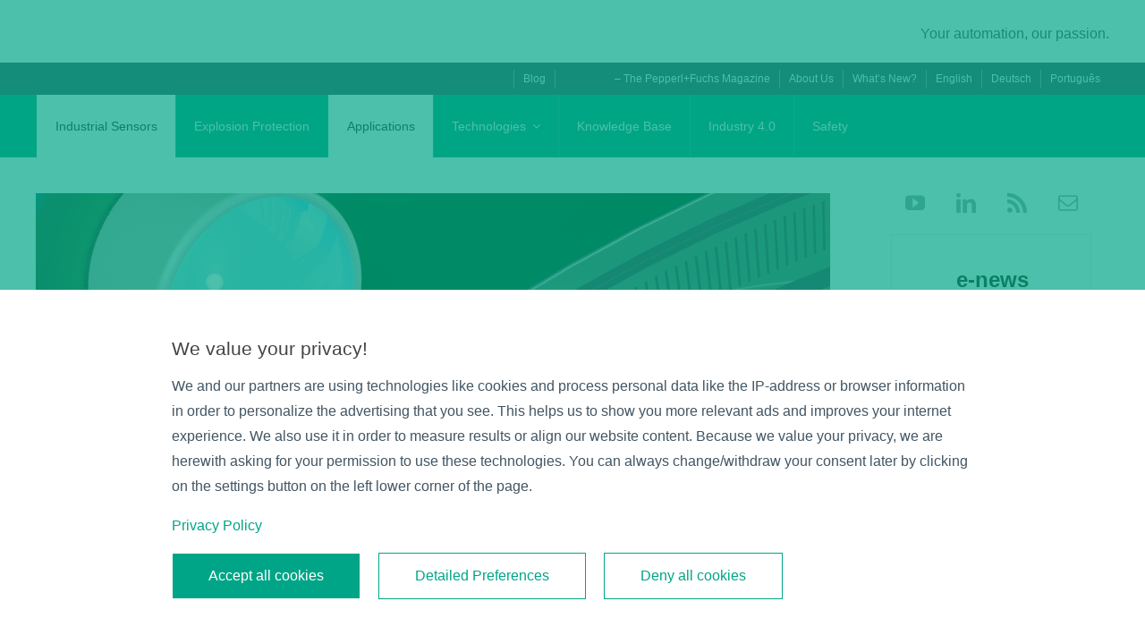

--- FILE ---
content_type: text/html; charset=UTF-8
request_url: https://blog.pepperl-fuchs.com/en/2022/choosing-the-right-bluebeam-rotary-encoder-for-your-application/
body_size: 123134
content:
<!DOCTYPE html>
<html class="avada-html-layout-wide avada-html-header-position-top avada-is-100-percent-template" lang="en-US" prefix="og: http://ogp.me/ns# fb: http://ogp.me/ns/fb#" prefix="og: https://ogp.me/ns#">
<head>
	<meta http-equiv="X-UA-Compatible" content="IE=edge" />
	<meta http-equiv="Content-Type" content="text/html; charset=utf-8"/>
	<meta name="viewport" content="width=device-width, initial-scale=1" />
	<link rel="dns-prefetch" href="//tags.tiqcdn.com">
<link rel="alternate" hreflang="en" href="https://blog.pepperl-fuchs.com/en/2022/choosing-the-right-bluebeam-rotary-encoder-for-your-application/" />
<link rel="alternate" hreflang="de" href="https://blog.pepperl-fuchs.com/de/2022/der-passende-bluebeam-drehgeber-fuer-ihre-anwendung/" />
<link rel="alternate" hreflang="pt-br" href="https://blog.pepperl-fuchs.com/pt-br/2022/codificador-giratorio-bluebeam-certo-para-sua-aplicacao/" />
<link rel="alternate" hreflang="x-default" href="https://blog.pepperl-fuchs.com/en/2022/choosing-the-right-bluebeam-rotary-encoder-for-your-application/" />
<script type="text/javascript">
var utag_data = {
    "site_name": "Pepperl+Fuchs Blog",
    "site_description": "Pepperl+Fuchs Blog",
    "post_category": [
        "applications",
        "industrial-sensors"
    ],
    "page_type": "post",
    "post_id": 9120,
    "post_title": "Choosing the Right BlueBeam Rotary Encoder for Your Application",
    "post_author": "Blog Team",
    "post_date": "2022\/08\/22",
    "wpml_word_count": [
        "{\"total\":795,\"to_translate\":{\"de\":114,\"pt-br\":114}}"
    ],
    "edit_lock": [
        "1678974136:40"
    ],
    "edit_last": [
        "40"
    ],
    "wpml_media_featured": [
        "1"
    ],
    "wpml_media_duplicate": [
        "1"
    ],
    "wpml_location_migration_done": [
        "1"
    ],
    "rank_math_internal_links_processed": [
        "1"
    ],
    "rank_math_seo_score": [
        "55"
    ],
    "rank_math_focus_keyword": [
        "bluebeam rotary encoder application,When do I use a bluebeam rotary encoder?,Which BlueBeam rotary encoder is best suited for my application?"
    ],
    "thumbnail_id": [
        "9121"
    ],
    "fusion": [
        "a:5:{s:17:\"post_links_target\";s:2:\"no\";s:17:\"slider_visibility\";s:51:\"small-visibility,medium-visibility,large-visibility\";s:20:\"image_rollover_icons\";s:7:\"default\";s:11:\"slider_type\";s:2:\"no\";s:9:\"wooslider\";s:1:\"0\";}"
    ],
    "fusion_google_fonts": [
        ""
    ],
    "fusion_builder_status": [
        "active"
    ],
    "rank_math_primary_category": [
        "469"
    ],
    "rank_math_description": [
        "Rotary encoders with innovative BlueBeam technology offer a unique level of precision. Find the right BlueBeam rotary encoder application!"
    ],
    "rank_math_title": [
        "BlueBeam Rotary Encoder Applications | Pepperl+Fuchs"
    ],
    "wp_old_date": [
        "2022-08-19"
    ],
    "avada_post_views_count": [
        "7097"
    ],
    "avada_today_post_views_count": [
        "10"
    ],
    "avada_post_views_count_today_date": [
        "19-01-2026"
    ],
    "wpml_media_has_media": [
        "1"
    ],
    "awb_toc_trees_cache": [
        "a:1:{i:1;a:4:{i:0;a:2:{s:5:\"title\";s:34:\"ENI58IL: Small Drives, High Speeds\";s:2:\"id\";s:36:\"toc_ENI58IL_Small_Drives_High_Speeds\";}i:1;a:2:{s:5:\"title\";s:55:\"The ENI90 Series: Maximum Flexibility for Larger Drives\";s:2:\"id\";s:58:\"toc_The_ENI90_Series_Maximum_Flexibility_for_Larger_Drives\";}i:2;a:2:{s:5:\"title\";s:26:\"Do you have any questions?\";s:2:\"id\";s:29:\"toc_Do_you_have_any_questions\";}i:3;a:2:{s:5:\"title\";s:16:\"More Information\";s:2:\"id\";s:20:\"toc_More_Information\";}}}"
    ],
    "user_role": "guest"
};
</script>

<!-- Search Engine Optimization by Rank Math PRO - https://rankmath.com/ -->
<title>BlueBeam Rotary Encoder Applications | Pepperl+Fuchs</title>
<meta name="description" content="Rotary encoders with innovative BlueBeam technology offer a unique level of precision. Find the right BlueBeam rotary encoder application!"/>
<meta name="robots" content="follow, index, max-snippet:-1, max-video-preview:-1, max-image-preview:large"/>
<link rel="canonical" href="https://blog.pepperl-fuchs.com/en/2022/choosing-the-right-bluebeam-rotary-encoder-for-your-application/" />
<meta property="og:locale" content="en_US" />
<meta property="og:type" content="article" />
<meta property="og:title" content="BlueBeam Rotary Encoder Applications | Pepperl+Fuchs" />
<meta property="og:description" content="Rotary encoders with innovative BlueBeam technology offer a unique level of precision. Find the right BlueBeam rotary encoder application!" />
<meta property="og:url" content="https://blog.pepperl-fuchs.com/en/2022/choosing-the-right-bluebeam-rotary-encoder-for-your-application/" />
<meta property="og:site_name" content="Pepperl+Fuchs Blog" />
<meta property="article:section" content="Applications" />
<meta property="og:updated_time" content="2022-10-18T12:29:55+02:00" />
<meta property="og:image" content="https://blog.pepperl-fuchs.com/wp-content/uploads/2022/07/eni90_bluebeam_888x444px.png" />
<meta property="og:image:secure_url" content="https://blog.pepperl-fuchs.com/wp-content/uploads/2022/07/eni90_bluebeam_888x444px.png" />
<meta property="og:image:width" content="888" />
<meta property="og:image:height" content="444" />
<meta property="og:image:alt" content="ENI90 BlueBeam" />
<meta property="og:image:type" content="image/png" />
<meta property="article:published_time" content="2022-08-22T11:55:23+02:00" />
<meta property="article:modified_time" content="2022-10-18T12:29:55+02:00" />
<meta name="twitter:card" content="summary_large_image" />
<meta name="twitter:title" content="BlueBeam Rotary Encoder Applications | Pepperl+Fuchs" />
<meta name="twitter:description" content="Rotary encoders with innovative BlueBeam technology offer a unique level of precision. Find the right BlueBeam rotary encoder application!" />
<meta name="twitter:image" content="https://blog.pepperl-fuchs.com/wp-content/uploads/2022/07/eni90_bluebeam_888x444px.png" />
<meta name="twitter:label1" content="Written by" />
<meta name="twitter:data1" content="Blog Team" />
<meta name="twitter:label2" content="Time to read" />
<meta name="twitter:data2" content="35 minutes" />
<script type="application/ld+json" class="rank-math-schema-pro">{"@context":"https://schema.org","@graph":[{"@type":["Organization","Person"],"@id":"https://blog.pepperl-fuchs.com/en/#person/","name":"P+F Blog","url":"https://blog.pepperl-fuchs.com/en/"},{"@type":"WebSite","@id":"https://blog.pepperl-fuchs.com/en/#website/","url":"https://blog.pepperl-fuchs.com/en/","name":"Pepperl+Fuchs Blog","publisher":{"@id":"https://blog.pepperl-fuchs.com/en/#person/"},"inLanguage":"en-US"},{"@type":"ImageObject","@id":"https://blog.pepperl-fuchs.com/wp-content/uploads/2022/07/eni90_bluebeam_888x444px.png","url":"https://blog.pepperl-fuchs.com/wp-content/uploads/2022/07/eni90_bluebeam_888x444px.png","width":"888","height":"444","caption":"ENI90 BlueBeam","inLanguage":"en-US"},{"@type":"BreadcrumbList","@id":"https://blog.pepperl-fuchs.com/en/2022/choosing-the-right-bluebeam-rotary-encoder-for-your-application/#breadcrumb","itemListElement":[{"@type":"ListItem","position":"1","item":{"@id":"https://blog.pepperl-fuchs.com/en/","name":"Home"}},{"@type":"ListItem","position":"2","item":{"@id":"https://blog.pepperl-fuchs.com/en/category/applications/","name":"Applications"}},{"@type":"ListItem","position":"3","item":{"@id":"https://blog.pepperl-fuchs.com/en/2022/choosing-the-right-bluebeam-rotary-encoder-for-your-application/","name":"Choosing the Right BlueBeam Rotary Encoder for Your Application"}}]},{"@type":"WebPage","@id":"https://blog.pepperl-fuchs.com/en/2022/choosing-the-right-bluebeam-rotary-encoder-for-your-application/#webpage","url":"https://blog.pepperl-fuchs.com/en/2022/choosing-the-right-bluebeam-rotary-encoder-for-your-application/","name":"BlueBeam Rotary Encoder Applications | Pepperl+Fuchs","datePublished":"2022-08-22T11:55:23+02:00","dateModified":"2022-10-18T12:29:55+02:00","isPartOf":{"@id":"https://blog.pepperl-fuchs.com/en/#website/"},"primaryImageOfPage":{"@id":"https://blog.pepperl-fuchs.com/wp-content/uploads/2022/07/eni90_bluebeam_888x444px.png"},"inLanguage":"en-US","breadcrumb":{"@id":"https://blog.pepperl-fuchs.com/en/2022/choosing-the-right-bluebeam-rotary-encoder-for-your-application/#breadcrumb"}},{"@type":"Person","@id":"https://blog.pepperl-fuchs.com/en/author/blog-team/","name":"Blog Team","url":"https://blog.pepperl-fuchs.com/en/author/blog-team/","image":{"@type":"ImageObject","@id":"https://secure.gravatar.com/avatar/048b5241703b1fa19bba4d05e81786fc21b62e170bffe55d75618dcb7fd6f31a?s=96&amp;d=mm&amp;r=g","url":"https://secure.gravatar.com/avatar/048b5241703b1fa19bba4d05e81786fc21b62e170bffe55d75618dcb7fd6f31a?s=96&amp;d=mm&amp;r=g","caption":"Blog Team","inLanguage":"en-US"}},{"@type":"BlogPosting","headline":"BlueBeam Rotary Encoder Applications | Pepperl+Fuchs","keywords":"bluebeam rotary encoder application,When do I use a bluebeam rotary encoder?,Which BlueBeam rotary encoder is best suited for my application?","datePublished":"2022-08-22T11:55:23+02:00","dateModified":"2022-10-18T12:29:55+02:00","articleSection":"Applications, Industrial Sensors","author":{"@id":"https://blog.pepperl-fuchs.com/en/author/blog-team/","name":"Blog Team"},"publisher":{"@id":"https://blog.pepperl-fuchs.com/en/#person/"},"description":"Rotary encoders with innovative BlueBeam technology offer a unique level of precision. Find the right BlueBeam rotary encoder application!","name":"BlueBeam Rotary Encoder Applications | Pepperl+Fuchs","@id":"https://blog.pepperl-fuchs.com/en/2022/choosing-the-right-bluebeam-rotary-encoder-for-your-application/#richSnippet","isPartOf":{"@id":"https://blog.pepperl-fuchs.com/en/2022/choosing-the-right-bluebeam-rotary-encoder-for-your-application/#webpage"},"image":{"@id":"https://blog.pepperl-fuchs.com/wp-content/uploads/2022/07/eni90_bluebeam_888x444px.png"},"inLanguage":"en-US","mainEntityOfPage":{"@id":"https://blog.pepperl-fuchs.com/en/2022/choosing-the-right-bluebeam-rotary-encoder-for-your-application/#webpage"}}]}</script>
<!-- /Rank Math WordPress SEO plugin -->

<link rel="alternate" type="application/rss+xml" title="Pepperl+Fuchs Blog &raquo; Feed" href="https://blog.pepperl-fuchs.com/en/feed/" />
<link rel="alternate" type="application/rss+xml" title="Pepperl+Fuchs Blog &raquo; Comments Feed" href="https://blog.pepperl-fuchs.com/en/comments/feed/" />
		
		
		
				<link rel="alternate" type="application/rss+xml" title="Pepperl+Fuchs Blog &raquo; Choosing the Right BlueBeam Rotary Encoder for Your Application Comments Feed" href="https://blog.pepperl-fuchs.com/en/2022/choosing-the-right-bluebeam-rotary-encoder-for-your-application/feed/" />
<link rel="alternate" title="oEmbed (JSON)" type="application/json+oembed" href="https://blog.pepperl-fuchs.com/en/wp-json/oembed/1.0/embed?url=https%3A%2F%2Fblog.pepperl-fuchs.com%2Fen%2F2022%2Fchoosing-the-right-bluebeam-rotary-encoder-for-your-application%2F" />
<link rel="alternate" title="oEmbed (XML)" type="text/xml+oembed" href="https://blog.pepperl-fuchs.com/en/wp-json/oembed/1.0/embed?url=https%3A%2F%2Fblog.pepperl-fuchs.com%2Fen%2F2022%2Fchoosing-the-right-bluebeam-rotary-encoder-for-your-application%2F&#038;format=xml" />
					<meta name="description" content="Choosing the Right BlueBeam Rotary Encoder for Your Application 

BlueBeam, an innovative technology developed by Pepperl+Fuchs, offers a unique level of precision: a blue LED combined with a high-performance scanning chip enables optimal use of light. This is because blue light exhibits less diffraction than longer-wavelength infrared light for the same gap width. In"/>
				
		<meta property="og:locale" content="en_US"/>
		<meta property="og:type" content="article"/>
		<meta property="og:site_name" content="Pepperl+Fuchs Blog"/>
		<meta property="og:title" content="BlueBeam Rotary Encoder Applications | Pepperl+Fuchs"/>
				<meta property="og:description" content="Choosing the Right BlueBeam Rotary Encoder for Your Application 

BlueBeam, an innovative technology developed by Pepperl+Fuchs, offers a unique level of precision: a blue LED combined with a high-performance scanning chip enables optimal use of light. This is because blue light exhibits less diffraction than longer-wavelength infrared light for the same gap width. In"/>
				<meta property="og:url" content="https://blog.pepperl-fuchs.com/en/2022/choosing-the-right-bluebeam-rotary-encoder-for-your-application/"/>
										<meta property="article:published_time" content="2022-08-22T09:55:23+01:00"/>
							<meta property="article:modified_time" content="2022-10-18T10:29:55+01:00"/>
								<meta name="author" content="Blog Team"/>
								<meta property="og:image" content="https://blog.pepperl-fuchs.com/wp-content/uploads/2022/07/eni90_bluebeam_888x444px.png"/>
		<meta property="og:image:width" content="888"/>
		<meta property="og:image:height" content="444"/>
		<meta property="og:image:type" content="image/png"/>
				<style id='wp-img-auto-sizes-contain-inline-css' type='text/css'>
img:is([sizes=auto i],[sizes^="auto," i]){contain-intrinsic-size:3000px 1500px}
/*# sourceURL=wp-img-auto-sizes-contain-inline-css */
</style>
<style id='if-so-public-dummy-inline-css' type='text/css'>
        .lds-dual-ring {
          display: inline-block;
          width: 16px;
          height: 16px;
        }
        .lds-dual-ring:after {
          content: " ";
          display: block;
          width: 16px;
          height: 16px;
          margin: 0px;
          border-radius: 50%;
          border: 3px solid #000;
          border-color: #000 transparent #000 transparent;
          animation: lds-dual-ring 1.2s linear infinite;
        }
        @keyframes lds-dual-ring {
          0% {
            transform: rotate(0deg);
          }
          100% {
            transform: rotate(360deg);
          }
        }
        /*loader 2*/
        .ifso-logo-loader {
            font-size: 20px;
            width: 64px;
            font-family: sans-serif;
            position: relative;
            height: auto;
            font-weight: 800;
        }
        .ifso-logo-loader:before {
            content: '';
            position: absolute;
            left: 30%;
            top: 36%;
            width: 14px;
            height: 22px;
            clip-path: polygon(100% 50%, 0 0, 0 100%);
            background: #fd5b56;
            animation: spinAndMoveArrow 2s infinite;
            height: 9px;
            width: 7px;
        }
        .ifso-logo-loader:after {
            content: "If So";
            word-spacing: 12px;
        }
        @keyframes spinAndMoveArrow {
                40% {
                    transform: rotate(360deg);
                }
    
                60% {
                    transform: translateX(-5px);
                }
    
                80% {
                    transform: translateX(5px);
                }
    
                100% {
                    transform: translateX(0);
                }
        }
        /*Loader 3 - default content*/
        .ifso-default-content-loader{
            display:inline-block;
        }
        
/*# sourceURL=if-so-public-dummy-inline-css */
</style>
<link rel='stylesheet' id='wpml-menu-item-0-css' href='https://blog.pepperl-fuchs.com/wp-content/plugins/sitepress-multilingual-cms/templates/language-switchers/menu-item/style.min.css?ver=1' type='text/css' media='all' />
<link rel='stylesheet' id='child-style-css' href='https://blog.pepperl-fuchs.com/wp-content/themes/Avada-Child-Theme/style.css?ver=6.9' type='text/css' media='all' />
<link rel='stylesheet' id='fusion-dynamic-css-css' href='https://blog.pepperl-fuchs.com/wp-content/uploads/fusion-styles/fc2858cc70c3379b2a3b194ffbfedac3.min.css?ver=3.14' type='text/css' media='all' />
<script type="text/javascript" src="https://blog.pepperl-fuchs.com/wp-includes/js/jquery/jquery.min.js?ver=3.7.1" id="jquery-core-js"></script>
<script type="text/javascript" id="if-so-js-before">
/* <![CDATA[ */
    var nonce = "373ee748da";//compat
    var ifso_nonce = "373ee748da";
    var ajaxurl = "https://blog.pepperl-fuchs.com/wp-admin/admin-ajax.php";
    var ifso_page_url = window.location.href;
    var isAnalyticsOn = true;
    var isPageVisitedOn = 0;
    var isVisitCountEnabled = 1;
    var referrer_for_pageload = document.referrer;
    var ifso_attrs_for_ajax = ["ga4","the_content"];
//# sourceURL=if-so-js-before
/* ]]> */
</script>
<script type="text/javascript" src="https://blog.pepperl-fuchs.com/wp-content/plugins/if-so/public/js/if-so-public.js?ver=1.9.5.1" id="if-so-js"></script>
<link rel="https://api.w.org/" href="https://blog.pepperl-fuchs.com/en/wp-json/" /><link rel="alternate" title="JSON" type="application/json" href="https://blog.pepperl-fuchs.com/en/wp-json/wp/v2/posts/9120" /><link rel="EditURI" type="application/rsd+xml" title="RSD" href="https://blog.pepperl-fuchs.com/xmlrpc.php?rsd" />
<meta name="generator" content="WordPress 6.9" />
<link rel='shortlink' href='https://blog.pepperl-fuchs.com/en/?p=9120' />
<meta name="generator" content="WPML ver:4.8.6 stt:1,3,42;" />

<meta name="division" content="CORP" />
<link rel="preload" href="https://blog.pepperl-fuchs.com/wp-content/themes/Avada/includes/lib/assets/fonts/icomoon/awb-icons.woff" as="font" type="font/woff" crossorigin><link rel="preload" href="//blog.pepperl-fuchs.com/wp-content/themes/Avada/includes/lib/assets/fonts/fontawesome/webfonts/fa-brands-400.woff2" as="font" type="font/woff2" crossorigin><link rel="preload" href="//blog.pepperl-fuchs.com/wp-content/themes/Avada/includes/lib/assets/fonts/fontawesome/webfonts/fa-regular-400.woff2" as="font" type="font/woff2" crossorigin><link rel="preload" href="//blog.pepperl-fuchs.com/wp-content/themes/Avada/includes/lib/assets/fonts/fontawesome/webfonts/fa-solid-900.woff2" as="font" type="font/woff2" crossorigin><link rel="preload" href="https://blog.pepperl-fuchs.com/wp-content/uploads/fusion-gfonts/dFa6ZfeM_74wlPZtksIFajo6_Q.woff2" as="font" type="font/woff2" crossorigin><style type="text/css" id="css-fb-visibility">@media screen and (max-width: 640px){.fusion-no-small-visibility{display:none !important;}body .sm-text-align-center{text-align:center !important;}body .sm-text-align-left{text-align:left !important;}body .sm-text-align-right{text-align:right !important;}body .sm-text-align-justify{text-align:justify !important;}body .sm-flex-align-center{justify-content:center !important;}body .sm-flex-align-flex-start{justify-content:flex-start !important;}body .sm-flex-align-flex-end{justify-content:flex-end !important;}body .sm-mx-auto{margin-left:auto !important;margin-right:auto !important;}body .sm-ml-auto{margin-left:auto !important;}body .sm-mr-auto{margin-right:auto !important;}body .fusion-absolute-position-small{position:absolute;top:auto;width:100%;}.awb-sticky.awb-sticky-small{ position: sticky; top: var(--awb-sticky-offset,0); }}@media screen and (min-width: 641px) and (max-width: 1024px){.fusion-no-medium-visibility{display:none !important;}body .md-text-align-center{text-align:center !important;}body .md-text-align-left{text-align:left !important;}body .md-text-align-right{text-align:right !important;}body .md-text-align-justify{text-align:justify !important;}body .md-flex-align-center{justify-content:center !important;}body .md-flex-align-flex-start{justify-content:flex-start !important;}body .md-flex-align-flex-end{justify-content:flex-end !important;}body .md-mx-auto{margin-left:auto !important;margin-right:auto !important;}body .md-ml-auto{margin-left:auto !important;}body .md-mr-auto{margin-right:auto !important;}body .fusion-absolute-position-medium{position:absolute;top:auto;width:100%;}.awb-sticky.awb-sticky-medium{ position: sticky; top: var(--awb-sticky-offset,0); }}@media screen and (min-width: 1025px){.fusion-no-large-visibility{display:none !important;}body .lg-text-align-center{text-align:center !important;}body .lg-text-align-left{text-align:left !important;}body .lg-text-align-right{text-align:right !important;}body .lg-text-align-justify{text-align:justify !important;}body .lg-flex-align-center{justify-content:center !important;}body .lg-flex-align-flex-start{justify-content:flex-start !important;}body .lg-flex-align-flex-end{justify-content:flex-end !important;}body .lg-mx-auto{margin-left:auto !important;margin-right:auto !important;}body .lg-ml-auto{margin-left:auto !important;}body .lg-mr-auto{margin-right:auto !important;}body .fusion-absolute-position-large{position:absolute;top:auto;width:100%;}.awb-sticky.awb-sticky-large{ position: sticky; top: var(--awb-sticky-offset,0); }}</style>		<script type="text/javascript">
			var doc = document.documentElement;
			doc.setAttribute( 'data-useragent', navigator.userAgent );
		</script>
		
	</head>

<body class="wp-singular post-template-default single single-post postid-9120 single-format-standard wp-theme-Avada wp-child-theme-Avada-Child-Theme fusion-image-hovers fusion-pagination-sizing fusion-button_type-flat fusion-button_span-no fusion-button_gradient-linear avada-image-rollover-circle-yes avada-image-rollover-yes avada-image-rollover-direction-left fusion-body ltr fusion-sticky-header no-tablet-sticky-header no-mobile-sticky-header no-mobile-slidingbar no-mobile-totop avada-has-rev-slider-styles fusion-disable-outline fusion-sub-menu-fade mobile-logo-pos-left layout-wide-mode avada-has-boxed-modal-shadow- layout-scroll-offset-full avada-has-zero-margin-offset-top fusion-top-header menu-text-align-center mobile-menu-design-classic fusion-show-pagination-text fusion-header-layout-v3 avada-responsive avada-footer-fx-none avada-menu-highlight-style-bar fusion-search-form-clean fusion-main-menu-search-overlay fusion-avatar-circle avada-dropdown-styles avada-blog-layout-large avada-blog-archive-layout-large avada-header-shadow-no avada-menu-icon-position-left avada-has-megamenu-shadow avada-has-mobile-menu-search avada-has-main-nav-search-icon avada-has-breadcrumb-mobile-hidden avada-has-titlebar-bar_and_content avada-header-border-color-full-transparent avada-has-pagination-width_height avada-flyout-menu-direction-fade avada-ec-views-v1" data-awb-post-id="9120">

<!-- Loading script asynchronously -->
<script type="text/javascript">
 (function(a,b,c,d){
 a='//tags.tiqcdn.com/utag/pepperl-fuchs/blog/prod/utag.js';
 b=document;c='script';d=b.createElement(c);d.src=a;d.type='text/java'+c;d.async=true;
 a=b.getElementsByTagName(c)[0];a.parentNode.insertBefore(d,a);
 })();
</script>
<!-- END: T-WP -->

		<a class="skip-link screen-reader-text" href="#content">Skip to content</a>

	<div id="boxed-wrapper">
		<div class="fusion-sides-frame"></div>
		<div id="wrapper" class="fusion-wrapper">
			<div id="home" style="position:relative;top:-1px;"></div>
							<div class="fusion-tb-header"><div class="fusion-fullwidth fullwidth-box fusion-builder-row-1 fusion-flex-container nonhundred-percent-fullwidth non-hundred-percent-height-scrolling fusion-no-small-visibility fusion-no-medium-visibility fusion-custom-z-index" style="--awb-border-radius-top-left:0px;--awb-border-radius-top-right:0px;--awb-border-radius-bottom-right:0px;--awb-border-radius-bottom-left:0px;--awb-z-index:2;--awb-min-height:70px;--awb-flex-wrap:wrap;" ><div class="fusion-builder-row fusion-row fusion-flex-align-items-flex-start fusion-flex-content-wrap" style="max-width:1248px;margin-left: calc(-4% / 2 );margin-right: calc(-4% / 2 );"><div class="fusion-layout-column fusion_builder_column fusion-builder-column-0 fusion_builder_column_1_2 1_2 fusion-flex-column" style="--awb-bg-size:cover;--awb-width-large:50%;--awb-margin-top-large:0px;--awb-spacing-right-large:3.84%;--awb-margin-bottom-large:20px;--awb-spacing-left-large:3.84%;--awb-width-medium:50%;--awb-order-medium:0;--awb-spacing-right-medium:3.84%;--awb-spacing-left-medium:3.84%;--awb-width-small:100%;--awb-order-small:0;--awb-spacing-right-small:1.92%;--awb-spacing-left-small:1.92%;"><div class="fusion-column-wrapper fusion-column-has-shadow fusion-flex-justify-content-flex-start fusion-content-layout-column"><div class="fusion-image-element " style="--awb-margin-top:20px;--awb-caption-title-font-family:var(--body_typography-font-family);--awb-caption-title-font-weight:var(--body_typography-font-weight);--awb-caption-title-font-style:var(--body_typography-font-style);--awb-caption-title-size:var(--body_typography-font-size);--awb-caption-title-transform:var(--body_typography-text-transform);--awb-caption-title-line-height:var(--body_typography-line-height);--awb-caption-title-letter-spacing:var(--body_typography-letter-spacing);"><span class=" fusion-imageframe imageframe-none imageframe-1 hover-type-none"><a class="fusion-no-lightbox" href="https://blog.pepperl-fuchs.com/" target="_self"><img decoding="async" src="[data-uri]" data-orig-src="https://blogtest.pepperl-fuchs.com/wp-content/uploads/2022/09/pf_logo.svg" alt class="lazyload img-responsive wp-image-8389"/></a></span></div></div></div><div class="fusion-layout-column fusion_builder_column fusion-builder-column-1 fusion_builder_column_1_2 1_2 fusion-flex-column" style="--awb-bg-size:cover;--awb-width-large:50%;--awb-margin-top-large:0px;--awb-spacing-right-large:3.84%;--awb-margin-bottom-large:0px;--awb-spacing-left-large:3.84%;--awb-width-medium:50%;--awb-order-medium:0;--awb-spacing-right-medium:3.84%;--awb-spacing-left-medium:3.84%;--awb-width-small:100%;--awb-order-small:0;--awb-spacing-right-small:1.92%;--awb-spacing-left-small:1.92%;"><div class="fusion-column-wrapper fusion-column-has-shadow fusion-flex-justify-content-flex-start fusion-content-layout-column"><div class="fusion-title title fusion-title-1 fusion-sep-none fusion-title-text fusion-title-size-div" style="--awb-margin-top:8px;--awb-margin-bottom:0px;--awb-font-size:16px;"><div class="fusion-title-heading title-heading-right title-heading-tag fusion-responsive-typography-calculated" style="font-family:Arial, Helvetica, sans-serif;font-style:normal;font-weight:400;margin:0;font-size:1em;--fontSize:16;--minFontSize:16;line-height:1.8;"><p style="text-align: right;">Your automation, our passion.</p></div></div></div></div></div></div><div class="fusion-fullwidth fullwidth-box fusion-builder-row-2 fusion-flex-container nonhundred-percent-fullwidth non-hundred-percent-height-scrolling fusion-no-small-visibility fusion-no-medium-visibility" style="--awb-border-radius-top-left:0px;--awb-border-radius-top-right:0px;--awb-border-radius-bottom-right:0px;--awb-border-radius-bottom-left:0px;--awb-padding-top:0px;--awb-padding-right:0px;--awb-padding-bottom:0px;--awb-padding-left:0px;--awb-background-color:#425563;--awb-flex-wrap:wrap;" ><div class="fusion-builder-row fusion-row fusion-flex-align-items-flex-start fusion-flex-content-wrap" style="max-width:1248px;margin-left: calc(-4% / 2 );margin-right: calc(-4% / 2 );"><div class="fusion-layout-column fusion_builder_column fusion-builder-column-2 fusion_builder_column_1_1 1_1 fusion-flex-column" style="--awb-padding-top:2px;--awb-padding-bottom:2px;--awb-bg-size:cover;--awb-width-large:100%;--awb-margin-top-large:0px;--awb-spacing-right-large:1.92%;--awb-margin-bottom-large:0px;--awb-spacing-left-large:1.92%;--awb-width-medium:100%;--awb-order-medium:0;--awb-spacing-right-medium:1.92%;--awb-spacing-left-medium:1.92%;--awb-width-small:100%;--awb-order-small:0;--awb-spacing-right-small:1.92%;--awb-spacing-left-small:1.92%;"><div class="fusion-column-wrapper fusion-column-has-shadow fusion-flex-justify-content-flex-start fusion-content-layout-column"><nav class="awb-menu awb-menu_row awb-menu_em-hover mobile-mode-collapse-to-button awb-menu_icons-left awb-menu_dc-yes mobile-trigger-fullwidth-off awb-menu_mobile-toggle awb-menu_indent-left mobile-size-full-absolute loading mega-menu-loading awb-menu_desktop awb-menu_dropdown awb-menu_expand-right awb-menu_transition-fade meta-nav" style="--awb-font-size:12px;--awb-text-transform:none;--awb-min-height:32px;--awb-bg:var(--awb-color6);--awb-align-items:center;--awb-justify-content:flex-end;--awb-items-padding-right:10px;--awb-items-padding-left:10px;--awb-border-color:#8e99a1;--awb-border-top:0px;--awb-border-right:0px;--awb-border-bottom:0px;--awb-border-left:1px;--awb-color:var(--awb-color1);--awb-active-color:#8e99a1;--awb-active-bg:var(--awb-color6);--awb-active-border-top:0px;--awb-active-border-right:0px;--awb-active-border-bottom:0px;--awb-active-border-left:1px;--awb-active-border-color:#8e99a1;--awb-submenu-text-transform:none;--awb-icons-size:12;--awb-main-justify-content:flex-start;--awb-mobile-justify:flex-start;--awb-mobile-caret-left:auto;--awb-mobile-caret-right:0;--awb-fusion-font-family-typography:inherit;--awb-fusion-font-style-typography:normal;--awb-fusion-font-weight-typography:400;--awb-fusion-font-family-submenu-typography:inherit;--awb-fusion-font-style-submenu-typography:normal;--awb-fusion-font-weight-submenu-typography:400;--awb-fusion-font-family-mobile-typography:inherit;--awb-fusion-font-style-mobile-typography:normal;--awb-fusion-font-weight-mobile-typography:400;" aria-label="MetaNavENG" data-breakpoint="1024" data-count="0" data-transition-type="fade" data-transition-time="300" data-expand="right"><button type="button" class="awb-menu__m-toggle awb-menu__m-toggle_no-text" aria-expanded="false" aria-controls="menu-metanav"><span class="awb-menu__m-toggle-inner"><span class="collapsed-nav-text"><span class="screen-reader-text">Toggle Navigation</span></span><span class="awb-menu__m-collapse-icon awb-menu__m-collapse-icon_no-text"><span class="awb-menu__m-collapse-icon-open awb-menu__m-collapse-icon-open_no-text fa-bars fas"></span><span class="awb-menu__m-collapse-icon-close awb-menu__m-collapse-icon-close_no-text fa-times fas"></span></span></span></button><ul id="menu-metanaveng" class="fusion-menu awb-menu__main-ul awb-menu__main-ul_row"><li  id="menu-item-5329"  class="menu-item menu-item-type-post_type menu-item-object-page menu-item-home menu-item-5329 awb-menu__li awb-menu__main-li awb-menu__main-li_regular"  data-item-id="5329"><span class="awb-menu__main-background-default awb-menu__main-background-default_fade"></span><span class="awb-menu__main-background-active awb-menu__main-background-active_fade"></span><a  href="https://blog.pepperl-fuchs.com/en/" class="awb-menu__main-a awb-menu__main-a_regular"><span class="menu-text">Blog</span></a></li><li  id="menu-item-5332"  class="menu-item menu-item-type-custom menu-item-object-custom menu-item-5332 awb-menu__li awb-menu__main-li awb-menu__main-li_regular"  data-item-id="5332"><span class="awb-menu__main-background-default awb-menu__main-background-default_fade"></span><span class="awb-menu__main-background-active awb-menu__main-background-active_fade"></span><a  title="nav-amplify" href="https://amplify.pepperl-fuchs.com/" class="awb-menu__main-a awb-menu__main-a_regular"><span class="menu-text">– The Pepperl+Fuchs Magazine</span></a></li><li  id="menu-item-5330"  class="menu-item menu-item-type-custom menu-item-object-custom menu-item-5330 awb-menu__li awb-menu__main-li awb-menu__main-li_regular"  data-item-id="5330"><span class="awb-menu__main-background-default awb-menu__main-background-default_fade"></span><span class="awb-menu__main-background-active awb-menu__main-background-active_fade"></span><a  href="https://www.pepperl-fuchs.com/en/company/about-us-gp34740" class="awb-menu__main-a awb-menu__main-a_regular"><span class="menu-text">About Us</span></a></li><li  id="menu-item-5331"  class="menu-item menu-item-type-custom menu-item-object-custom menu-item-5331 awb-menu__li awb-menu__main-li awb-menu__main-li_regular"  data-item-id="5331"><span class="awb-menu__main-background-default awb-menu__main-background-default_fade"></span><span class="awb-menu__main-background-active awb-menu__main-background-active_fade"></span><a  href="https://www.pepperl-fuchs.com/en/news-gp27472" class="awb-menu__main-a awb-menu__main-a_regular"><span class="menu-text">What&#8217;s New?</span></a></li><li  id="menu-item-wpml-ls-471-en"  class="menu-item wpml-ls-slot-471 wpml-ls-item wpml-ls-item-en wpml-ls-current-language wpml-ls-menu-item wpml-ls-first-item menu-item-type-wpml_ls_menu_item menu-item-object-wpml_ls_menu_item menu-item-wpml-ls-471-en awb-menu__li awb-menu__main-li awb-menu__main-li_regular"  data-classes="menu-item" data-item-id="wpml-ls-471-en"><span class="awb-menu__main-background-default awb-menu__main-background-default_fade"></span><span class="awb-menu__main-background-active awb-menu__main-background-active_fade"></span><a  href="https://blog.pepperl-fuchs.com/en/2022/choosing-the-right-bluebeam-rotary-encoder-for-your-application/" class="awb-menu__main-a awb-menu__main-a_regular wpml-ls-link" role="menuitem"><span class="menu-text"><span class="wpml-ls-native" lang="en">English</span></span></a></li><li  id="menu-item-wpml-ls-471-de"  class="menu-item wpml-ls-slot-471 wpml-ls-item wpml-ls-item-de wpml-ls-menu-item menu-item-type-wpml_ls_menu_item menu-item-object-wpml_ls_menu_item menu-item-wpml-ls-471-de awb-menu__li awb-menu__main-li awb-menu__main-li_regular"  data-classes="menu-item" data-item-id="wpml-ls-471-de"><span class="awb-menu__main-background-default awb-menu__main-background-default_fade"></span><span class="awb-menu__main-background-active awb-menu__main-background-active_fade"></span><a  title="Switch to Deutsch" href="https://blog.pepperl-fuchs.com/de/2022/der-passende-bluebeam-drehgeber-fuer-ihre-anwendung/" class="awb-menu__main-a awb-menu__main-a_regular wpml-ls-link" aria-label="Switch to Deutsch" role="menuitem"><span class="menu-text"><span class="wpml-ls-native" lang="de">Deutsch</span></span></a></li><li  id="menu-item-wpml-ls-471-pt-br"  class="menu-item wpml-ls-slot-471 wpml-ls-item wpml-ls-item-pt-br wpml-ls-menu-item wpml-ls-last-item menu-item-type-wpml_ls_menu_item menu-item-object-wpml_ls_menu_item menu-item-wpml-ls-471-pt-br awb-menu__li awb-menu__main-li awb-menu__main-li_regular"  data-classes="menu-item" data-item-id="wpml-ls-471-pt-br"><span class="awb-menu__main-background-default awb-menu__main-background-default_fade"></span><span class="awb-menu__main-background-active awb-menu__main-background-active_fade"></span><a  title="Switch to Português" href="https://blog.pepperl-fuchs.com/pt-br/2022/codificador-giratorio-bluebeam-certo-para-sua-aplicacao/" class="awb-menu__main-a awb-menu__main-a_regular wpml-ls-link" aria-label="Switch to Português" role="menuitem"><span class="menu-text"><span class="wpml-ls-native" lang="pt-br">Português</span></span></a></li></ul></nav></div></div></div></div><div class="fusion-fullwidth fullwidth-box fusion-builder-row-3 fusion-flex-container nonhundred-percent-fullwidth non-hundred-percent-height-scrolling fusion-no-small-visibility fusion-no-medium-visibility fusion-sticky-container fusion-custom-z-index" style="--awb-border-radius-top-left:0px;--awb-border-radius-top-right:0px;--awb-border-radius-bottom-right:0px;--awb-border-radius-bottom-left:0px;--awb-z-index:999;--awb-padding-top:0px;--awb-padding-right:0px;--awb-padding-bottom:0px;--awb-padding-left:0px;--awb-background-color:#00a587;--awb-flex-wrap:wrap;" data-transition-offset="0" data-scroll-offset="0" data-sticky-small-visibility="1" data-sticky-medium-visibility="1" data-sticky-large-visibility="1" ><div class="fusion-builder-row fusion-row fusion-flex-align-items-flex-start fusion-flex-content-wrap" style="max-width:1248px;margin-left: calc(-4% / 2 );margin-right: calc(-4% / 2 );"><div class="fusion-layout-column fusion_builder_column fusion-builder-column-3 fusion_builder_column_1_1 1_1 fusion-flex-column" style="--awb-bg-size:cover;--awb-width-large:100%;--awb-margin-top-large:0px;--awb-spacing-right-large:1.92%;--awb-margin-bottom-large:0px;--awb-spacing-left-large:1.92%;--awb-width-medium:100%;--awb-order-medium:0;--awb-spacing-right-medium:1.92%;--awb-spacing-left-medium:1.92%;--awb-width-small:100%;--awb-order-small:0;--awb-spacing-right-small:1.92%;--awb-spacing-left-small:1.92%;"><div class="fusion-column-wrapper fusion-column-has-shadow fusion-flex-justify-content-flex-start fusion-content-layout-column"><nav class="awb-menu awb-menu_row awb-menu_em-hover mobile-mode-collapse-to-button awb-menu_icons-left awb-menu_dc-yes mobile-trigger-fullwidth-off awb-menu_mobile-toggle awb-menu_indent-left mobile-size-full-absolute loading mega-menu-loading awb-menu_desktop awb-menu_dropdown awb-menu_expand-right awb-menu_transition-fade" style="--awb-font-size:14px;--awb-text-transform:none;--awb-bg:var(--awb-color5);--awb-items-padding-top:22.5px;--awb-items-padding-right:20px;--awb-items-padding-bottom:22.5px;--awb-items-padding-left:20px;--awb-border-color:#29b29a;--awb-border-left:1px;--awb-color:var(--awb-color1);--awb-active-color:var(--awb-color8);--awb-active-bg:var(--awb-color1);--awb-active-border-left:1px;--awb-active-border-color:#ffffff;--awb-submenu-bg:var(--awb-color1);--awb-submenu-active-bg:var(--awb-color3);--awb-submenu-text-transform:none;--awb-icons-hover-color:#8e99a1;--awb-main-justify-content:flex-start;--awb-mobile-justify:flex-start;--awb-mobile-caret-left:auto;--awb-mobile-caret-right:0;--awb-fusion-font-family-typography:inherit;--awb-fusion-font-style-typography:normal;--awb-fusion-font-weight-typography:400;--awb-fusion-font-family-submenu-typography:inherit;--awb-fusion-font-style-submenu-typography:normal;--awb-fusion-font-weight-submenu-typography:400;--awb-fusion-font-family-mobile-typography:inherit;--awb-fusion-font-style-mobile-typography:normal;--awb-fusion-font-weight-mobile-typography:400;" aria-label="Menu" data-breakpoint="1024" data-count="1" data-transition-type="fade" data-transition-time="300" data-expand="right"><button type="button" class="awb-menu__m-toggle awb-menu__m-toggle_no-text" aria-expanded="false" aria-controls="menu-category-menu-en"><span class="awb-menu__m-toggle-inner"><span class="collapsed-nav-text"><span class="screen-reader-text">Toggle Navigation</span></span><span class="awb-menu__m-collapse-icon awb-menu__m-collapse-icon_no-text"><span class="awb-menu__m-collapse-icon-open awb-menu__m-collapse-icon-open_no-text fa-bars fas"></span><span class="awb-menu__m-collapse-icon-close awb-menu__m-collapse-icon-close_no-text fa-times fas"></span></span></span></button><ul id="menu-category-menu" class="fusion-menu awb-menu__main-ul awb-menu__main-ul_row"><li  id="menu-item-5299"  class="menu-item menu-item-type-taxonomy menu-item-object-category current-post-ancestor current-menu-parent current-post-parent menu-item-5299 awb-menu__li awb-menu__main-li awb-menu__main-li_regular"  data-item-id="5299"><span class="awb-menu__main-background-default awb-menu__main-background-default_fade"></span><span class="awb-menu__main-background-active awb-menu__main-background-active_fade"></span><a  href="https://blog.pepperl-fuchs.com/en/category/industrial-sensors/" class="awb-menu__main-a awb-menu__main-a_regular"><span class="menu-text">Industrial Sensors</span></a></li><li  id="menu-item-5278"  class="menu-item menu-item-type-taxonomy menu-item-object-category menu-item-5278 awb-menu__li awb-menu__main-li awb-menu__main-li_regular"  data-item-id="5278"><span class="awb-menu__main-background-default awb-menu__main-background-default_fade"></span><span class="awb-menu__main-background-active awb-menu__main-background-active_fade"></span><a  href="https://blog.pepperl-fuchs.com/en/category/explosion-protection/" class="awb-menu__main-a awb-menu__main-a_regular"><span class="menu-text">Explosion Protection</span></a></li><li  id="menu-item-5277"  class="menu-item menu-item-type-taxonomy menu-item-object-category current-post-ancestor current-menu-parent current-post-parent menu-item-5277 awb-menu__li awb-menu__main-li awb-menu__main-li_regular"  data-item-id="5277"><span class="awb-menu__main-background-default awb-menu__main-background-default_fade"></span><span class="awb-menu__main-background-active awb-menu__main-background-active_fade"></span><a  href="https://blog.pepperl-fuchs.com/en/category/applications/" class="awb-menu__main-a awb-menu__main-a_regular"><span class="menu-text">Applications</span></a></li><li  id="menu-item-5295"  class="menu-item menu-item-type-taxonomy menu-item-object-category menu-item-has-children menu-item-5295 awb-menu__li awb-menu__main-li awb-menu__main-li_regular"  data-item-id="5295"><span class="awb-menu__main-background-default awb-menu__main-background-default_fade"></span><span class="awb-menu__main-background-active awb-menu__main-background-active_fade"></span><a  href="https://blog.pepperl-fuchs.com/en/category/technologies/" class="awb-menu__main-a awb-menu__main-a_regular"><span class="menu-text">Technologies</span><span class="awb-menu__open-nav-submenu-hover"></span></a><button type="button" aria-label="Open submenu of Technologies" aria-expanded="false" class="awb-menu__open-nav-submenu_mobile awb-menu__open-nav-submenu_main"></button><ul class="awb-menu__sub-ul awb-menu__sub-ul_main"><li  id="menu-item-5296"  class="menu-item menu-item-type-taxonomy menu-item-object-category menu-item-5296 awb-menu__li awb-menu__sub-li" ><a  href="https://blog.pepperl-fuchs.com/en/category/technologies/io-link-en/" class="awb-menu__sub-a"><span>IO-Link</span></a></li><li  id="menu-item-5297"  class="menu-item menu-item-type-taxonomy menu-item-object-category menu-item-5297 awb-menu__li awb-menu__sub-li" ><a  href="https://blog.pepperl-fuchs.com/en/category/technologies/rfid-en/" class="awb-menu__sub-a"><span>RFID</span></a></li></ul></li><li  id="menu-item-5293"  class="menu-item menu-item-type-taxonomy menu-item-object-category menu-item-5293 awb-menu__li awb-menu__main-li awb-menu__main-li_regular"  data-item-id="5293"><span class="awb-menu__main-background-default awb-menu__main-background-default_fade"></span><span class="awb-menu__main-background-active awb-menu__main-background-active_fade"></span><a  href="https://blog.pepperl-fuchs.com/en/category/knowledge-base/" class="awb-menu__main-a awb-menu__main-a_regular"><span class="menu-text">Knowledge Base</span></a></li><li  id="menu-item-5292"  class="menu-item menu-item-type-taxonomy menu-item-object-category menu-item-5292 awb-menu__li awb-menu__main-li awb-menu__main-li_regular"  data-item-id="5292"><span class="awb-menu__main-background-default awb-menu__main-background-default_fade"></span><span class="awb-menu__main-background-active awb-menu__main-background-active_fade"></span><a  href="https://blog.pepperl-fuchs.com/en/category/industry-40/" class="awb-menu__main-a awb-menu__main-a_regular"><span class="menu-text">Industry 4.0</span></a></li><li  id="menu-item-5294"  class="menu-item menu-item-type-taxonomy menu-item-object-category menu-item-5294 awb-menu__li awb-menu__main-li awb-menu__main-li_regular"  data-item-id="5294"><span class="awb-menu__main-background-default awb-menu__main-background-default_fade"></span><span class="awb-menu__main-background-active awb-menu__main-background-active_fade"></span><a  href="https://blog.pepperl-fuchs.com/en/category/safety-en/" class="awb-menu__main-a awb-menu__main-a_regular"><span class="menu-text">Safety</span></a></li></ul></nav><div class="fusion-widget-area awb-widget-area-element fusion-widget-area-1 fusion-content-widget-area fusion-no-medium-visibility fusion-no-large-visibility" style="--awb-title-color:#212934;--awb-padding:0px 0px 0px 0px;" id="top-menu-widget"><div id="categories-5" class="widget widget_categories" style="border-style: solid;border-color:transparent;border-width:0px;"><div class="heading"><h4 class="widget-title">Categories</h4></div><form action="https://blog.pepperl-fuchs.com/en/" method="get"><label class="screen-reader-text" for="cat">Categories</label><select  name='cat' id='cat' class='postform'>
	<option value='-1'>Select Category</option>
	<option class="level-0" value="469">Applications&nbsp;&nbsp;(56)</option>
	<option class="level-0" value="457">Explosion Protection&nbsp;&nbsp;(38)</option>
	<option class="level-0" value="477">Industrial Sensors&nbsp;&nbsp;(58)</option>
	<option class="level-0" value="474">Industry 4.0&nbsp;&nbsp;(21)</option>
	<option class="level-0" value="476">Knowledge Base&nbsp;&nbsp;(25)</option>
	<option class="level-0" value="473">Safety&nbsp;&nbsp;(7)</option>
	<option class="level-0" value="475">Technologies&nbsp;&nbsp;(28)</option>
	<option class="level-1" value="478">&nbsp;&nbsp;&nbsp;IO-Link&nbsp;&nbsp;(13)</option>
	<option class="level-1" value="479">&nbsp;&nbsp;&nbsp;RFID&nbsp;&nbsp;(13)</option>
</select>
</form><script type="text/javascript">
/* <![CDATA[ */

( ( dropdownId ) => {
	const dropdown = document.getElementById( dropdownId );
	function onSelectChange() {
		setTimeout( () => {
			if ( 'escape' === dropdown.dataset.lastkey ) {
				return;
			}
			if ( dropdown.value && parseInt( dropdown.value ) > 0 && dropdown instanceof HTMLSelectElement ) {
				dropdown.parentElement.submit();
			}
		}, 250 );
	}
	function onKeyUp( event ) {
		if ( 'Escape' === event.key ) {
			dropdown.dataset.lastkey = 'escape';
		} else {
			delete dropdown.dataset.lastkey;
		}
	}
	function onClick() {
		delete dropdown.dataset.lastkey;
	}
	dropdown.addEventListener( 'keyup', onKeyUp );
	dropdown.addEventListener( 'click', onClick );
	dropdown.addEventListener( 'change', onSelectChange );
})( "cat" );

//# sourceURL=WP_Widget_Categories%3A%3Awidget
/* ]]&gt; */
</script>
</div><div class="fusion-additional-widget-content"></div></div></div></div></div></div><div class="fusion-fullwidth fullwidth-box fusion-builder-row-4 fusion-flex-container has-pattern-background has-mask-background nonhundred-percent-fullwidth non-hundred-percent-height-scrolling fusion-no-large-visibility" style="--awb-border-radius-top-left:0px;--awb-border-radius-top-right:0px;--awb-border-radius-bottom-right:0px;--awb-border-radius-bottom-left:0px;--awb-padding-top:0px;--awb-padding-right:0px;--awb-padding-bottom:0px;--awb-padding-left:0px;--awb-flex-wrap:wrap;" ><div class="fusion-builder-row fusion-row fusion-flex-align-items-flex-start fusion-flex-content-wrap" style="max-width:1248px;margin-left: calc(-4% / 2 );margin-right: calc(-4% / 2 );"><div class="fusion-layout-column fusion_builder_column fusion-builder-column-4 fusion_builder_column_1_2 1_2 fusion-flex-column" style="--awb-padding-top:6px;--awb-padding-bottom:2px;--awb-bg-size:cover;--awb-width-large:50%;--awb-margin-top-large:0px;--awb-spacing-right-large:3.84%;--awb-margin-bottom-large:0px;--awb-spacing-left-large:3.84%;--awb-width-medium:50%;--awb-order-medium:0;--awb-spacing-right-medium:3.84%;--awb-spacing-left-medium:3.84%;--awb-width-small:100%;--awb-order-small:0;--awb-spacing-right-small:1.92%;--awb-spacing-left-small:1.92%;"><div class="fusion-column-wrapper fusion-column-has-shadow fusion-flex-justify-content-flex-start fusion-content-layout-column"><nav class="awb-menu awb-menu_row awb-menu_em-hover mobile-mode-collapse-to-button awb-menu_icons-left awb-menu_dc-yes mobile-trigger-fullwidth-off awb-menu_mobile-toggle awb-menu_indent-left mobile-size-full-absolute loading mega-menu-loading awb-menu_desktop awb-menu_dropdown awb-menu_expand-right awb-menu_transition-fade fusion-no-large-visibility" style="--awb-text-transform:none;--awb-min-height:32px;--awb-bg:#425563;--awb-align-items:center;--awb-justify-content:flex-end;--awb-items-padding-right:10px;--awb-items-padding-left:10px;--awb-border-color:#8e99a1;--awb-border-top:0px;--awb-border-right:0px;--awb-border-bottom:0px;--awb-border-left:1px;--awb-color:#ffffff;--awb-active-color:#8e99a1;--awb-active-bg:#425563;--awb-active-border-top:0px;--awb-active-border-right:0px;--awb-active-border-bottom:0px;--awb-active-border-left:1px;--awb-active-border-color:#8e99a1;--awb-submenu-text-transform:none;--awb-icons-size:12;--awb-main-justify-content:flex-start;--awb-mobile-trigger-font-size:30px;--awb-mobile-justify:flex-start;--awb-mobile-caret-left:auto;--awb-mobile-caret-right:0;--awb-fusion-font-family-typography:inherit;--awb-fusion-font-style-typography:normal;--awb-fusion-font-weight-typography:400;--awb-fusion-font-family-submenu-typography:inherit;--awb-fusion-font-style-submenu-typography:normal;--awb-fusion-font-weight-submenu-typography:400;--awb-fusion-font-family-mobile-typography:inherit;--awb-fusion-font-style-mobile-typography:normal;--awb-fusion-font-weight-mobile-typography:400;" aria-label="MetaNavENG" data-breakpoint="1024" data-count="2" data-transition-type="fade" data-transition-time="300" data-expand="right"><button type="button" class="awb-menu__m-toggle awb-menu__m-toggle_no-text" aria-expanded="false" aria-controls="menu-metanav"><span class="awb-menu__m-toggle-inner"><span class="collapsed-nav-text"><span class="screen-reader-text">Toggle Navigation</span></span><span class="awb-menu__m-collapse-icon awb-menu__m-collapse-icon_no-text"><span class="awb-menu__m-collapse-icon-open awb-menu__m-collapse-icon-open_no-text fa-bars fas"></span><span class="awb-menu__m-collapse-icon-close awb-menu__m-collapse-icon-close_no-text fa-times fas"></span></span></span></button><ul id="menu-metanaveng-1" class="fusion-menu awb-menu__main-ul awb-menu__main-ul_row"><li   class="menu-item menu-item-type-post_type menu-item-object-page menu-item-home menu-item-5329 awb-menu__li awb-menu__main-li awb-menu__main-li_regular"  data-item-id="5329"><span class="awb-menu__main-background-default awb-menu__main-background-default_fade"></span><span class="awb-menu__main-background-active awb-menu__main-background-active_fade"></span><a  href="https://blog.pepperl-fuchs.com/en/" class="awb-menu__main-a awb-menu__main-a_regular"><span class="menu-text">Blog</span></a></li><li   class="menu-item menu-item-type-custom menu-item-object-custom menu-item-5332 awb-menu__li awb-menu__main-li awb-menu__main-li_regular"  data-item-id="5332"><span class="awb-menu__main-background-default awb-menu__main-background-default_fade"></span><span class="awb-menu__main-background-active awb-menu__main-background-active_fade"></span><a  title="nav-amplify" href="https://amplify.pepperl-fuchs.com/" class="awb-menu__main-a awb-menu__main-a_regular"><span class="menu-text">– The Pepperl+Fuchs Magazine</span></a></li><li   class="menu-item menu-item-type-custom menu-item-object-custom menu-item-5330 awb-menu__li awb-menu__main-li awb-menu__main-li_regular"  data-item-id="5330"><span class="awb-menu__main-background-default awb-menu__main-background-default_fade"></span><span class="awb-menu__main-background-active awb-menu__main-background-active_fade"></span><a  href="https://www.pepperl-fuchs.com/en/company/about-us-gp34740" class="awb-menu__main-a awb-menu__main-a_regular"><span class="menu-text">About Us</span></a></li><li   class="menu-item menu-item-type-custom menu-item-object-custom menu-item-5331 awb-menu__li awb-menu__main-li awb-menu__main-li_regular"  data-item-id="5331"><span class="awb-menu__main-background-default awb-menu__main-background-default_fade"></span><span class="awb-menu__main-background-active awb-menu__main-background-active_fade"></span><a  href="https://www.pepperl-fuchs.com/en/news-gp27472" class="awb-menu__main-a awb-menu__main-a_regular"><span class="menu-text">What&#8217;s New?</span></a></li><li   class="menu-item wpml-ls-slot-471 wpml-ls-item wpml-ls-item-en wpml-ls-current-language wpml-ls-menu-item wpml-ls-first-item menu-item-type-wpml_ls_menu_item menu-item-object-wpml_ls_menu_item menu-item-wpml-ls-471-en awb-menu__li awb-menu__main-li awb-menu__main-li_regular"  data-classes="menu-item" data-item-id="wpml-ls-471-en"><span class="awb-menu__main-background-default awb-menu__main-background-default_fade"></span><span class="awb-menu__main-background-active awb-menu__main-background-active_fade"></span><a  href="https://blog.pepperl-fuchs.com/en/2022/choosing-the-right-bluebeam-rotary-encoder-for-your-application/" class="awb-menu__main-a awb-menu__main-a_regular wpml-ls-link" role="menuitem"><span class="menu-text"><span class="wpml-ls-native" lang="en">English</span></span></a></li><li   class="menu-item wpml-ls-slot-471 wpml-ls-item wpml-ls-item-de wpml-ls-menu-item menu-item-type-wpml_ls_menu_item menu-item-object-wpml_ls_menu_item menu-item-wpml-ls-471-de awb-menu__li awb-menu__main-li awb-menu__main-li_regular"  data-classes="menu-item" data-item-id="wpml-ls-471-de"><span class="awb-menu__main-background-default awb-menu__main-background-default_fade"></span><span class="awb-menu__main-background-active awb-menu__main-background-active_fade"></span><a  title="Switch to Deutsch" href="https://blog.pepperl-fuchs.com/de/2022/der-passende-bluebeam-drehgeber-fuer-ihre-anwendung/" class="awb-menu__main-a awb-menu__main-a_regular wpml-ls-link" aria-label="Switch to Deutsch" role="menuitem"><span class="menu-text"><span class="wpml-ls-native" lang="de">Deutsch</span></span></a></li><li   class="menu-item wpml-ls-slot-471 wpml-ls-item wpml-ls-item-pt-br wpml-ls-menu-item wpml-ls-last-item menu-item-type-wpml_ls_menu_item menu-item-object-wpml_ls_menu_item menu-item-wpml-ls-471-pt-br awb-menu__li awb-menu__main-li awb-menu__main-li_regular"  data-classes="menu-item" data-item-id="wpml-ls-471-pt-br"><span class="awb-menu__main-background-default awb-menu__main-background-default_fade"></span><span class="awb-menu__main-background-active awb-menu__main-background-active_fade"></span><a  title="Switch to Português" href="https://blog.pepperl-fuchs.com/pt-br/2022/codificador-giratorio-bluebeam-certo-para-sua-aplicacao/" class="awb-menu__main-a awb-menu__main-a_regular wpml-ls-link" aria-label="Switch to Português" role="menuitem"><span class="menu-text"><span class="wpml-ls-native" lang="pt-br">Português</span></span></a></li></ul></nav></div></div><div class="fusion-layout-column fusion_builder_column fusion-builder-column-5 fusion_builder_column_1_2 1_2 fusion-flex-column" style="--awb-bg-size:cover;--awb-width-large:50%;--awb-margin-top-large:0px;--awb-spacing-right-large:3.84%;--awb-margin-bottom-large:20px;--awb-spacing-left-large:3.84%;--awb-width-medium:50%;--awb-order-medium:0;--awb-spacing-right-medium:3.84%;--awb-spacing-left-medium:3.84%;--awb-width-small:100%;--awb-order-small:0;--awb-spacing-right-small:1.92%;--awb-spacing-left-small:1.92%;"><div class="fusion-column-wrapper fusion-column-has-shadow fusion-flex-justify-content-flex-start fusion-content-layout-column"><div class="fusion-image-element " style="text-align:right;--awb-margin-top:20px;--awb-caption-title-font-family:var(--h2_typography-font-family);--awb-caption-title-font-weight:var(--h2_typography-font-weight);--awb-caption-title-font-style:var(--h2_typography-font-style);--awb-caption-title-size:var(--h2_typography-font-size);--awb-caption-title-transform:var(--h2_typography-text-transform);--awb-caption-title-line-height:var(--h2_typography-line-height);--awb-caption-title-letter-spacing:var(--h2_typography-letter-spacing);"><span class=" fusion-imageframe imageframe-none imageframe-2 hover-type-none"><a class="fusion-no-lightbox" href="https://blog.pepperl-fuchs.com/" target="_self" aria-label="Pepperl+Fuchs SE"><img decoding="async" width="230" height="26" src="https://blog.pepperl-fuchs.com/wp-content/uploads/2021/06/pf_logo_rdax_75.png" data-orig-src="https://blog.pepperl-fuchs.com/wp-content/uploads/2021/06/pf_logo_rdax_75.png" alt class="lazyload img-responsive wp-image-4747" srcset="data:image/svg+xml,%3Csvg%20xmlns%3D%27http%3A%2F%2Fwww.w3.org%2F2000%2Fsvg%27%20width%3D%27230%27%20height%3D%2726%27%20viewBox%3D%270%200%20230%2026%27%3E%3Crect%20width%3D%27230%27%20height%3D%2726%27%20fill-opacity%3D%220%22%2F%3E%3C%2Fsvg%3E" data-srcset="https://blog.pepperl-fuchs.com/wp-content/uploads/2021/06/pf_logo_rdax_75-200x23.png 200w, https://blog.pepperl-fuchs.com/wp-content/uploads/2021/06/pf_logo_rdax_75.png 230w" data-sizes="auto" data-orig-sizes="(max-width: 640px) 100vw, 230px" /></a></span></div></div></div></div></div><div class="fusion-fullwidth fullwidth-box fusion-builder-row-5 fusion-flex-container nonhundred-percent-fullwidth non-hundred-percent-height-scrolling fusion-no-large-visibility fusion-sticky-container" style="--awb-border-radius-top-left:0px;--awb-border-radius-top-right:0px;--awb-border-radius-bottom-right:0px;--awb-border-radius-bottom-left:0px;--awb-padding-top:0px;--awb-padding-right:0px;--awb-padding-bottom:0px;--awb-padding-left:0px;--awb-background-color:#00a587;--awb-flex-wrap:wrap;" data-transition-offset="0" data-scroll-offset="0" data-sticky-small-visibility="1" data-sticky-medium-visibility="1" data-sticky-large-visibility="1" ><div class="fusion-builder-row fusion-row fusion-flex-align-items-flex-start fusion-flex-content-wrap" style="max-width:1248px;margin-left: calc(-4% / 2 );margin-right: calc(-4% / 2 );"><div class="fusion-layout-column fusion_builder_column fusion-builder-column-6 fusion_builder_column_1_1 1_1 fusion-flex-column" style="--awb-bg-size:cover;--awb-width-large:100%;--awb-margin-top-large:0px;--awb-spacing-right-large:1.92%;--awb-margin-bottom-large:4px;--awb-spacing-left-large:1.92%;--awb-width-medium:100%;--awb-order-medium:0;--awb-spacing-right-medium:1.92%;--awb-spacing-left-medium:1.92%;--awb-width-small:100%;--awb-order-small:0;--awb-spacing-right-small:1.92%;--awb-spacing-left-small:1.92%;"><div class="fusion-column-wrapper fusion-column-has-shadow fusion-flex-justify-content-flex-start fusion-content-layout-column"><div class="fusion-widget-area awb-widget-area-element fusion-widget-area-2 fusion-content-widget-area fusion-no-large-visibility" style="--awb-title-color:#212934;--awb-padding:0px 0px 0px 50px;" id="top-menu-widget"><div id="categories-5" class="widget widget_categories" style="border-style: solid;border-color:transparent;border-width:0px;"><div class="heading"><h4 class="widget-title">Categories</h4></div><form action="https://blog.pepperl-fuchs.com/en/" method="get"><label class="screen-reader-text" for="categories-dropdown-5">Categories</label><select  name='cat' id='categories-dropdown-5' class='postform'>
	<option value='-1'>Select Category</option>
	<option class="level-0" value="469">Applications&nbsp;&nbsp;(56)</option>
	<option class="level-0" value="457">Explosion Protection&nbsp;&nbsp;(38)</option>
	<option class="level-0" value="477">Industrial Sensors&nbsp;&nbsp;(58)</option>
	<option class="level-0" value="474">Industry 4.0&nbsp;&nbsp;(21)</option>
	<option class="level-0" value="476">Knowledge Base&nbsp;&nbsp;(25)</option>
	<option class="level-0" value="473">Safety&nbsp;&nbsp;(7)</option>
	<option class="level-0" value="475">Technologies&nbsp;&nbsp;(28)</option>
	<option class="level-1" value="478">&nbsp;&nbsp;&nbsp;IO-Link&nbsp;&nbsp;(13)</option>
	<option class="level-1" value="479">&nbsp;&nbsp;&nbsp;RFID&nbsp;&nbsp;(13)</option>
</select>
</form><script type="text/javascript">
/* <![CDATA[ */

( ( dropdownId ) => {
	const dropdown = document.getElementById( dropdownId );
	function onSelectChange() {
		setTimeout( () => {
			if ( 'escape' === dropdown.dataset.lastkey ) {
				return;
			}
			if ( dropdown.value && parseInt( dropdown.value ) > 0 && dropdown instanceof HTMLSelectElement ) {
				dropdown.parentElement.submit();
			}
		}, 250 );
	}
	function onKeyUp( event ) {
		if ( 'Escape' === event.key ) {
			dropdown.dataset.lastkey = 'escape';
		} else {
			delete dropdown.dataset.lastkey;
		}
	}
	function onClick() {
		delete dropdown.dataset.lastkey;
	}
	dropdown.addEventListener( 'keyup', onKeyUp );
	dropdown.addEventListener( 'click', onClick );
	dropdown.addEventListener( 'change', onSelectChange );
})( "categories-dropdown-5" );

//# sourceURL=WP_Widget_Categories%3A%3Awidget
/* ]]&gt; */
</script>
</div><div class="fusion-additional-widget-content"></div></div></div></div></div></div><div class="fusion-fullwidth fullwidth-box fusion-builder-row-6 fusion-flex-container hundred-percent-fullwidth non-hundred-percent-height-scrolling fusion-sticky-container" style="--awb-border-radius-top-left:0px;--awb-border-radius-top-right:0px;--awb-border-radius-bottom-right:0px;--awb-border-radius-bottom-left:0px;--awb-padding-right:0px;--awb-padding-left:0px;--awb-flex-wrap:wrap;" id="contact_widget_wrapper" data-transition-offset="0" data-sticky-offset="650px" data-scroll-offset="0" data-sticky-small-visibility="1" data-sticky-medium-visibility="1" data-sticky-large-visibility="1" ><div class="fusion-builder-row fusion-row fusion-flex-align-items-flex-start fusion-flex-content-wrap" style="width:104% !important;max-width:104% !important;margin-left: calc(-4% / 2 );margin-right: calc(-4% / 2 );"><div class="fusion-layout-column fusion_builder_column fusion-builder-column-7 fusion_builder_column_1_1 1_1 fusion-flex-column" style="--awb-bg-size:cover;--awb-width-large:100%;--awb-margin-top-large:0px;--awb-spacing-right-large:1.92%;--awb-margin-bottom-large:20px;--awb-spacing-left-large:1.92%;--awb-width-medium:100%;--awb-order-medium:0;--awb-spacing-right-medium:1.92%;--awb-spacing-left-medium:1.92%;--awb-width-small:100%;--awb-order-small:0;--awb-spacing-right-small:1.92%;--awb-spacing-left-small:1.92%;"><div class="fusion-column-wrapper fusion-column-has-shadow fusion-flex-justify-content-flex-start fusion-content-layout-block"><div class="fusion-alignright"><a class="fusion-button button-flat fusion-button-default-size button-default fusion-button-default button-1 fusion-button-default-span fusion-button-default-type" style="--button_font_size:18px;--button_padding-left:16px;--button_typography-font-family:Arial, Helvetica, sans-serif;--button_typography-font-style:normal;--button_typography-font-weight:700;" target="_self" id="contact_widget"><i class="fa-comments far awb-button__icon awb-button__icon--default button-icon-left" aria-hidden="true"></i><span class="fusion-button-text awb-button__text awb-button__text--default">Contact</span></a></div><script>
jQuery('#contact_widget').css('margin-right','-96px');
jQuery('#contact_widget').parent('.fusion-alignright').on('mouseenter',function() {
    jQuery('#contact_widget').animate({
        'margin-right':'-6px'
    },500);
});
jQuery('#contact_widget').parent('.fusion-alignright').on('mouseleave',function() {
    jQuery('#contact_widget').animate({
        'margin-right':'-96px'
    },500);
});
</script></div></div></div></div>
</div>		<div id="sliders-container" class="fusion-slider-visibility">
					</div>
							
			<section class="fusion-page-title-bar fusion-tb-page-title-bar"></section>
						<main id="main" class="clearfix width-100">
				<div class="fusion-row" style="max-width:100%;">

<section id="content" style="width: 100%;">
									<div id="post-9120" class="post-9120 post type-post status-publish format-standard has-post-thumbnail hentry category-applications category-industrial-sensors">

				<div class="post-content">
					<div class="fusion-fullwidth fullwidth-box fusion-builder-row-7 fusion-flex-container has-pattern-background has-mask-background pf_post_content nonhundred-percent-fullwidth non-hundred-percent-height-scrolling" style="--awb-border-radius-top-left:0px;--awb-border-radius-top-right:0px;--awb-border-radius-bottom-right:0px;--awb-border-radius-bottom-left:0px;--awb-padding-top:0px;--awb-padding-right:0px;--awb-padding-bottom:0px;--awb-padding-left:0px;--awb-flex-wrap:wrap;" ><div class="fusion-builder-row fusion-row fusion-flex-align-items-flex-start fusion-flex-content-wrap" style="max-width:1248px;margin-left: calc(-4% / 2 );margin-right: calc(-4% / 2 );"><div class="fusion-layout-column fusion_builder_column fusion-builder-column-8 fusion_builder_column_3_4 3_4 fusion-flex-column" style="--awb-bg-size:cover;--awb-width-large:75%;--awb-margin-top-large:0px;--awb-spacing-right-large:2.56%;--awb-margin-bottom-large:20px;--awb-spacing-left-large:2.56%;--awb-width-medium:75%;--awb-order-medium:0;--awb-spacing-right-medium:2.56%;--awb-spacing-left-medium:2.56%;--awb-width-small:100%;--awb-order-small:0;--awb-spacing-right-small:1.92%;--awb-spacing-left-small:1.92%;"><div class="fusion-column-wrapper fusion-column-has-shadow fusion-flex-justify-content-flex-start fusion-content-layout-column"><div class="fusion-featured-slider-tb fusion-featured-slider-tb-1"><div class="fusion-slider-sc"><div class="fusion-flexslider-loading flexslider flexslider-hover-type-none" data-slideshow_autoplay="1" data-slideshow_smooth_height="0" data-slideshow_speed="7000" style="max-width:100%;height:100%;"><ul class="slides"><li class="image"><span class="lazyload fusion-image-hover-element hover-type-none"><img fetchpriority="high" decoding="async" src="data:image/svg+xml,%3Csvg%20xmlns%3D%27http%3A%2F%2Fwww.w3.org%2F2000%2Fsvg%27%20width%3D%27888%27%20height%3D%27444%27%20viewBox%3D%270%200%20888%20444%27%3E%3Crect%20width%3D%27888%27%20height%3D%27444%27%20fill-opacity%3D%220%22%2F%3E%3C%2Fsvg%3E" data-orig-src="https://blog.pepperl-fuchs.com/wp-content/uploads/2022/07/eni90_bluebeam_888x444px.png" alt="ENI90 BlueBeam" width="888" height="444" class="lazyload wp-image-0" /></span></li></ul></div></div></div><div class="fusion-meta-tb fusion-meta-tb-1 floated" style="--awb-height:36px;--awb-padding-left:20px;--awb-padding-right:20px;--awb-text-color:var(--awb-color8);--awb-link-color:var(--awb-color5);--awb-alignment-medium:flex-start;--awb-alignment-small:flex-start;"><span class="fusion-tb-author">By <span><a href="https://blog.pepperl-fuchs.com/en/author/blog-team/" title="Posts by Blog Team" rel="author">Blog Team</a></span></span><span class="fusion-meta-tb-sep">|</span><span class="fusion-tb-published-date">August 22, 2022</span><span class="fusion-meta-tb-sep">|</span><span class="fusion-tb-categories">Categories: <a href="https://blog.pepperl-fuchs.com/en/category/applications/" rel="category tag">Applications</a>, <a href="https://blog.pepperl-fuchs.com/en/category/industrial-sensors/" rel="category tag">Industrial Sensors</a></span><span class="fusion-meta-tb-sep">|</span></div><div class="fusion-title title fusion-title-2 fusion-sep-none fusion-title-text fusion-title-size-one headline" style="--awb-margin-top:30px;--awb-margin-right:30px;--awb-margin-left:30px;"><h1 class="fusion-title-heading title-heading-left fusion-responsive-typography-calculated" style="margin:0;--fontSize:42;line-height:1.16;">Choosing the Right BlueBeam Rotary Encoder for Your Application</h1></div><div class="fusion-text fusion-text-1 toc_heading"><p>Content of This Article</p>
</div><div class="awb-toc-el awb-toc-el--1 toc" data-awb-toc-id="1" data-awb-toc-options="{&quot;allowed_heading_tags&quot;:{&quot;h2&quot;:0},&quot;ignore_headings&quot;:&quot;&quot;,&quot;ignore_headings_words&quot;:&quot;&quot;,&quot;enable_cache&quot;:&quot;yes&quot;,&quot;highlight_current_heading&quot;:&quot;no&quot;,&quot;hide_hidden_titles&quot;:&quot;yes&quot;,&quot;limit_container&quot;:&quot;all&quot;,&quot;select_custom_headings&quot;:&quot;&quot;,&quot;icon&quot;:&quot;fa-flag fas&quot;,&quot;counter_type&quot;:&quot;none&quot;}"><div class="awb-toc-el__content"><ul class="awb-toc-el__list awb-toc-el__list--0"><li class="awb-toc-el__list-item"><a class="awb-toc-el__item-anchor" href="#toc_ENI58IL_Small_Drives_High_Speeds">ENI58IL: Small Drives, High Speeds</a></li><li class="awb-toc-el__list-item"><a class="awb-toc-el__item-anchor" href="#toc_The_ENI90_Series_Maximum_Flexibility_for_Larger_Drives">The ENI90 Series: Maximum Flexibility for Larger Drives</a></li><li class="awb-toc-el__list-item"><a class="awb-toc-el__item-anchor" href="#toc_Do_you_have_any_questions">Do you have any questions?</a></li><li class="awb-toc-el__list-item"><a class="awb-toc-el__item-anchor" href="#toc_More_Information">More Information</a></li></ul></div></div><div class="fusion-content-tb fusion-content-tb-1"><div class="fusion-fullwidth fullwidth-box fusion-builder-row-7-1 fusion-flex-container has-pattern-background has-mask-background nonhundred-percent-fullwidth non-hundred-percent-height-scrolling" style="--awb-border-radius-top-left:0px;--awb-border-radius-top-right:0px;--awb-border-radius-bottom-right:0px;--awb-border-radius-bottom-left:0px;--awb-flex-wrap:wrap;" ><div class="fusion-builder-row fusion-row fusion-flex-align-items-flex-start fusion-flex-content-wrap" style="max-width:1248px;margin-left: calc(-4% / 2 );margin-right: calc(-4% / 2 );"><div class="fusion-layout-column fusion_builder_column fusion-builder-column-9 fusion_builder_column_1_1 1_1 fusion-flex-column" style="--awb-bg-size:cover;--awb-width-large:100%;--awb-flex-grow:0;--awb-flex-shrink:0;--awb-margin-top-large:0px;--awb-spacing-right-large:1.92%;--awb-margin-bottom-large:20px;--awb-spacing-left-large:1.92%;--awb-width-medium:100%;--awb-order-medium:0;--awb-flex-grow-medium:0;--awb-flex-shrink-medium:0;--awb-spacing-right-medium:1.92%;--awb-spacing-left-medium:1.92%;--awb-width-small:100%;--awb-order-small:0;--awb-flex-grow-small:0;--awb-flex-shrink-small:0;--awb-spacing-right-small:1.92%;--awb-spacing-left-small:1.92%;"><div class="fusion-column-wrapper fusion-column-has-shadow fusion-flex-justify-content-flex-start fusion-content-layout-column"><div class="fusion-title title fusion-title-3 fusion-sep-none fusion-title-text fusion-title-size-one"><h1 class="fusion-title-heading title-heading-left fusion-responsive-typography-calculated" style="margin:0;--fontSize:42;line-height:1.16;"><h1 class="TOC">Choosing the Right BlueBeam Rotary Encoder for Your Application</h1></h1></div><div class="fusion-text fusion-text-2"><p><strong>BlueBeam</strong>, an innovative technology developed by Pepperl+Fuchs, offers a <strong>unique level of precision</strong>: a blue LED combined with a high-performance scanning chip enables optimal use of light. This is because blue light exhibits less diffraction than longer-wavelength infrared light for the same gap width. In addition, the signals remain stable even in applications exposed to mechanical influences such as shock and vibration, because the high-frequency scanning increases <strong>tolerance to interference</strong>. Pepperl+Fuchs BlueBeam rotary encoders offer <strong>high accuracy</strong>, which is particularly useful in applications where even minimal deviations lead to reduced performance. But which version is best suited for your application? This blog article will give you a concise overview.</p>
</div><div class="fusion-text fusion-text-3"><h2>ENI58IL: Small Drives, High Speeds</h2>
</div></div></div><div class="fusion-layout-column fusion_builder_column fusion-builder-column-10 fusion_builder_column_2_3 2_3 fusion-flex-column" style="--awb-bg-size:cover;--awb-width-large:66.666666666667%;--awb-flex-grow:0;--awb-flex-shrink:0;--awb-margin-top-large:0px;--awb-spacing-right-large:2.88%;--awb-margin-bottom-large:20px;--awb-spacing-left-large:2.88%;--awb-width-medium:66.666666666667%;--awb-order-medium:0;--awb-flex-grow-medium:0;--awb-flex-shrink-medium:0;--awb-spacing-right-medium:2.88%;--awb-spacing-left-medium:2.88%;--awb-width-small:100%;--awb-order-small:0;--awb-flex-grow-small:0;--awb-flex-shrink-small:0;--awb-spacing-right-small:1.92%;--awb-spacing-left-small:1.92%;"><div class="fusion-column-wrapper fusion-column-has-shadow fusion-flex-justify-content-flex-start fusion-content-layout-column"><div class="fusion-text fusion-text-4"><p>The <strong>ENI58IL</strong> BlueBeam rotary encoder is suitable for <strong>all drive shafts up to 15 mm</strong>. With its compact size of 58 mm, it is ideal for installation in <strong>smaller drives</strong>. A suitable model is available for all types of drive shafts, including <strong>solid shafts, hollow shafts, and recessed hollow shafts</strong>. With an extended temperature range of –40 °C to +85 °C and corresponding degrees of protection (IP), this type of BlueBeam rotary encoder is also suitable for harsh outdoor environments. They are most commonly used in <strong>standard industrial applications</strong>. Since ENI58IL rotary encoders can withstand high speeds (up to 6000 rpm), they are also suitable for fast rotating machines such as spindles, machine tools and milling machines.</p>
</div></div></div><div class="fusion-layout-column fusion_builder_column fusion-builder-column-11 fusion_builder_column_1_3 1_3 fusion-flex-column" style="--awb-bg-size:cover;--awb-width-large:33.333333333333%;--awb-flex-grow:0;--awb-flex-shrink:0;--awb-margin-top-large:0px;--awb-spacing-right-large:5.76%;--awb-margin-bottom-large:20px;--awb-spacing-left-large:5.76%;--awb-width-medium:33.333333333333%;--awb-order-medium:0;--awb-flex-grow-medium:0;--awb-flex-shrink-medium:0;--awb-spacing-right-medium:5.76%;--awb-spacing-left-medium:5.76%;--awb-width-small:100%;--awb-order-small:0;--awb-flex-grow-small:0;--awb-flex-shrink-small:0;--awb-spacing-right-small:1.92%;--awb-spacing-left-small:1.92%;"><div class="fusion-column-wrapper fusion-column-has-shadow fusion-flex-justify-content-flex-start fusion-content-layout-column"><div class="fusion-image-element " style="--awb-caption-title-font-family:var(--body_typography-font-family);--awb-caption-title-font-weight:var(--body_typography-font-weight);--awb-caption-title-font-style:var(--body_typography-font-style);--awb-caption-title-size:var(--body_typography-font-size);--awb-caption-title-transform:var(--body_typography-text-transform);--awb-caption-title-line-height:var(--body_typography-line-height);--awb-caption-title-letter-spacing:var(--body_typography-letter-spacing);"><span class=" fusion-imageframe imageframe-none imageframe-3 hover-type-none"><img decoding="async" width="400" height="400" alt="ENI58IL" title="eni58il" src="https://blog.pepperl-fuchs.com/wp-content/uploads/2022/07/eni58il.png" data-orig-src="https://blog.pepperl-fuchs.com/wp-content/uploads/2022/07/eni58il-400x400.png" class="lazyload img-responsive wp-image-9126" srcset="data:image/svg+xml,%3Csvg%20xmlns%3D%27http%3A%2F%2Fwww.w3.org%2F2000%2Fsvg%27%20width%3D%27800%27%20height%3D%27800%27%20viewBox%3D%270%200%20800%20800%27%3E%3Crect%20width%3D%27800%27%20height%3D%27800%27%20fill-opacity%3D%220%22%2F%3E%3C%2Fsvg%3E" data-srcset="https://blog.pepperl-fuchs.com/wp-content/uploads/2022/07/eni58il-200x200.png 200w, https://blog.pepperl-fuchs.com/wp-content/uploads/2022/07/eni58il-400x400.png 400w, https://blog.pepperl-fuchs.com/wp-content/uploads/2022/07/eni58il-600x600.png 600w, https://blog.pepperl-fuchs.com/wp-content/uploads/2022/07/eni58il.png 800w" data-sizes="auto" data-orig-sizes="(max-width: 640px) 100vw, 400px" /></span></div></div></div><div class="fusion-layout-column fusion_builder_column fusion-builder-column-12 fusion_builder_column_1_1 1_1 fusion-flex-column" style="--awb-bg-size:cover;--awb-width-large:100%;--awb-flex-grow:0;--awb-flex-shrink:0;--awb-margin-top-large:0px;--awb-spacing-right-large:1.92%;--awb-margin-bottom-large:20px;--awb-spacing-left-large:1.92%;--awb-width-medium:100%;--awb-order-medium:0;--awb-flex-grow-medium:0;--awb-flex-shrink-medium:0;--awb-spacing-right-medium:1.92%;--awb-spacing-left-medium:1.92%;--awb-width-small:100%;--awb-order-small:0;--awb-flex-grow-small:0;--awb-flex-shrink-small:0;--awb-spacing-right-small:1.92%;--awb-spacing-left-small:1.92%;"><div class="fusion-column-wrapper fusion-column-has-shadow fusion-flex-justify-content-flex-start fusion-content-layout-column"><div class="fusion-text fusion-text-5"><h2>The ENI90 Series: Maximum Flexibility for Larger Drives</h2>
<p>For<strong> larger hollow shafts up to 38 mm</strong>, ENI90 BlueBeam rotary encoders are the right choice. Three different series with different functionalities are available: <strong>ENI90IL, ENI90PL, and ENI90HD/HO</strong>. This range of options allows you to find the optimal rotary encoder for any application—whether it is standard, heavy duty, or offshore.</p>
</div></div></div><div class="fusion-layout-column fusion_builder_column fusion-builder-column-13 fusion_builder_column_2_3 2_3 fusion-flex-column" style="--awb-bg-size:cover;--awb-width-large:66.666666666667%;--awb-flex-grow:0;--awb-flex-shrink:0;--awb-margin-top-large:0px;--awb-spacing-right-large:2.88%;--awb-margin-bottom-large:20px;--awb-spacing-left-large:2.88%;--awb-width-medium:66.666666666667%;--awb-order-medium:0;--awb-flex-grow-medium:0;--awb-flex-shrink-medium:0;--awb-spacing-right-medium:2.88%;--awb-spacing-left-medium:2.88%;--awb-width-small:100%;--awb-order-small:0;--awb-flex-grow-small:0;--awb-flex-shrink-small:0;--awb-spacing-right-small:1.92%;--awb-spacing-left-small:1.92%;"><div class="fusion-column-wrapper fusion-column-has-shadow fusion-flex-justify-content-flex-start fusion-content-layout-column"><div class="fusion-text fusion-text-6"><h3>ENI90IL: The Economical Solution for Standard Tasks</h3>
<p>The high-precision ENI90IL BlueBeam rotary encoder offers an excellent price/performance ratio for <strong>standard applications</strong>. This rotary encoder has a degree of protection of IP65 and is most suitable for protected installation situations.</p>
</div></div></div><div class="fusion-layout-column fusion_builder_column fusion-builder-column-14 fusion_builder_column_1_3 1_3 fusion-flex-column" style="--awb-bg-size:cover;--awb-width-large:33.333333333333%;--awb-flex-grow:0;--awb-flex-shrink:0;--awb-margin-top-large:0px;--awb-spacing-right-large:5.76%;--awb-margin-bottom-large:20px;--awb-spacing-left-large:5.76%;--awb-width-medium:33.333333333333%;--awb-order-medium:0;--awb-flex-grow-medium:0;--awb-flex-shrink-medium:0;--awb-spacing-right-medium:5.76%;--awb-spacing-left-medium:5.76%;--awb-width-small:100%;--awb-order-small:0;--awb-flex-grow-small:0;--awb-flex-shrink-small:0;--awb-spacing-right-small:1.92%;--awb-spacing-left-small:1.92%;"><div class="fusion-column-wrapper fusion-column-has-shadow fusion-flex-justify-content-flex-start fusion-content-layout-column"><div class="fusion-image-element " style="--awb-caption-title-font-family:var(--body_typography-font-family);--awb-caption-title-font-weight:var(--body_typography-font-weight);--awb-caption-title-font-style:var(--body_typography-font-style);--awb-caption-title-size:var(--body_typography-font-size);--awb-caption-title-transform:var(--body_typography-text-transform);--awb-caption-title-line-height:var(--body_typography-line-height);--awb-caption-title-letter-spacing:var(--body_typography-letter-spacing);"><span class=" fusion-imageframe imageframe-none imageframe-4 hover-type-none"><img decoding="async" width="600" height="600" alt="ENI90IL" title="eni90il" src="https://blog.pepperl-fuchs.com/wp-content/uploads/2022/07/eni90il.png" data-orig-src="https://blog.pepperl-fuchs.com/wp-content/uploads/2022/07/eni90il-600x600.png" class="lazyload img-responsive wp-image-9130" srcset="data:image/svg+xml,%3Csvg%20xmlns%3D%27http%3A%2F%2Fwww.w3.org%2F2000%2Fsvg%27%20width%3D%27800%27%20height%3D%27800%27%20viewBox%3D%270%200%20800%20800%27%3E%3Crect%20width%3D%27800%27%20height%3D%27800%27%20fill-opacity%3D%220%22%2F%3E%3C%2Fsvg%3E" data-srcset="https://blog.pepperl-fuchs.com/wp-content/uploads/2022/07/eni90il-200x200.png 200w, https://blog.pepperl-fuchs.com/wp-content/uploads/2022/07/eni90il-400x400.png 400w, https://blog.pepperl-fuchs.com/wp-content/uploads/2022/07/eni90il-600x600.png 600w, https://blog.pepperl-fuchs.com/wp-content/uploads/2022/07/eni90il.png 800w" data-sizes="auto" data-orig-sizes="(max-width: 640px) 100vw, 400px" /></span></div></div></div><div class="fusion-layout-column fusion_builder_column fusion-builder-column-15 fusion_builder_column_1_1 1_1 fusion-flex-column" style="--awb-bg-size:cover;--awb-width-large:100%;--awb-flex-grow:0;--awb-flex-shrink:0;--awb-margin-top-large:0px;--awb-spacing-right-large:1.92%;--awb-margin-bottom-large:20px;--awb-spacing-left-large:1.92%;--awb-width-medium:100%;--awb-order-medium:0;--awb-flex-grow-medium:0;--awb-flex-shrink-medium:0;--awb-spacing-right-medium:1.92%;--awb-spacing-left-medium:1.92%;--awb-width-small:100%;--awb-order-small:0;--awb-flex-grow-small:0;--awb-flex-shrink-small:0;--awb-spacing-right-small:1.92%;--awb-spacing-left-small:1.92%;"><div class="fusion-column-wrapper fusion-column-has-shadow fusion-flex-justify-content-flex-start fusion-content-layout-column"><div class="fusion-text fusion-text-7"><h3>ENI90PL: Optimized for Electric Motors</h3>
<p>The ENI90PL rotary encoder delivers maximum precision, even in demanding ambient conditions. With ratings <strong>up to IP66 and IP67</strong>, it is also well suited for use in <strong>harsh environments</strong>: It operates without problems in dusty areas or in applications where it comes into contact with water or oil. Even in outdoor applications at temperatures <strong>from –40 °C to +80 °C</strong>, this type of rotary encoder always offers reliable performance.</p>
</div><div class="fusion-image-element awb-imageframe-style awb-imageframe-style-below awb-imageframe-style-5" style="text-align:center;--awb-caption-title-font-family:var(--body_typography-font-family);--awb-caption-title-font-weight:var(--body_typography-font-weight);--awb-caption-title-font-style:var(--body_typography-font-style);--awb-caption-title-size:var(--body_typography-font-size);--awb-caption-title-transform:var(--body_typography-text-transform);--awb-caption-title-line-height:var(--body_typography-line-height);--awb-caption-title-letter-spacing:var(--body_typography-letter-spacing);"><span class=" fusion-imageframe imageframe-none imageframe-5 hover-type-none"><img decoding="async" width="600" height="424" alt="ENI90 Dielectric Strength" title="eni90_dielectric_strength" src="https://blog.pepperl-fuchs.com/wp-content/uploads/2022/07/eni90_dielectric_strength.png" data-orig-src="https://blog.pepperl-fuchs.com/wp-content/uploads/2022/07/eni90_dielectric_strength-600x424.png" class="lazyload img-responsive wp-image-9139" srcset="data:image/svg+xml,%3Csvg%20xmlns%3D%27http%3A%2F%2Fwww.w3.org%2F2000%2Fsvg%27%20width%3D%271024%27%20height%3D%27724%27%20viewBox%3D%270%200%201024%20724%27%3E%3Crect%20width%3D%271024%27%20height%3D%27724%27%20fill-opacity%3D%220%22%2F%3E%3C%2Fsvg%3E" data-srcset="https://blog.pepperl-fuchs.com/wp-content/uploads/2022/07/eni90_dielectric_strength-200x141.png 200w, https://blog.pepperl-fuchs.com/wp-content/uploads/2022/07/eni90_dielectric_strength-400x283.png 400w, https://blog.pepperl-fuchs.com/wp-content/uploads/2022/07/eni90_dielectric_strength-600x424.png 600w, https://blog.pepperl-fuchs.com/wp-content/uploads/2022/07/eni90_dielectric_strength-800x566.png 800w, https://blog.pepperl-fuchs.com/wp-content/uploads/2022/07/eni90_dielectric_strength.png 1024w" data-sizes="auto" data-orig-sizes="(max-width: 640px) 100vw, 600px" /></span><div class="awb-imageframe-caption-container"><div class="awb-imageframe-caption"><div class="awb-imageframe-caption-title">eni90_dielectric_strength</div><p class="awb-imageframe-caption-text">ENI90PL: optimized for electric motors thanks to high dielectric strength</p></div></div></div><div class="fusion-text fusion-text-8"><p>As a special feature, the ENI90PL has an insulated ball bearing for <strong>high dielectric strength of up to 2 kV</strong>. The ball bearing is made of ceramic rather than steel, so it does not conduct current. This minimizes the risk of voltage flashover to the drive shaft, making the rotary encoder the ideal solution for <strong>electric motors and generators</strong>. Support plates, spring plates, and articulated arms are also available, offering flexible mounting options.</p>
</div><div class="fusion-text fusion-text-9"><h3>ENI90HD and ENI90HO: For Heavy-Duty and Offshore Applications</h3>
<p>With its stainless steel housing, high degrees of protection (IP), and high vibration and shock resistance, the <strong>ENI90HD heavy-duty rotary encoder</strong> is suitable for <strong>extreme operating conditions</strong>, for example in <strong>rolling mills</strong>. Due to its insulated ball bearing, the BlueBeam rotary encoder offers a particularly high dielectric strength of up to 2.5 kV. The housing of the <strong>offshore version ENI90HO</strong> is made of an aluminum alloy that is highly resistant to salt water. This means that the ENI90HO can be used in any type of offshore application, for example <strong>on</strong> <strong>oil platforms, in wind turbines and in port facilities</strong>.</p>
</div></div></div><div class="fusion-layout-column fusion_builder_column fusion-builder-column-16 fusion_builder_column_1_2 1_2 fusion-flex-column" style="--awb-bg-size:cover;--awb-width-large:50%;--awb-flex-grow:0;--awb-flex-shrink:0;--awb-margin-top-large:0px;--awb-spacing-right-large:3.84%;--awb-margin-bottom-large:20px;--awb-spacing-left-large:3.84%;--awb-width-medium:50%;--awb-order-medium:0;--awb-flex-grow-medium:0;--awb-flex-shrink-medium:0;--awb-spacing-right-medium:3.84%;--awb-spacing-left-medium:3.84%;--awb-width-small:100%;--awb-order-small:0;--awb-flex-grow-small:0;--awb-flex-shrink-small:0;--awb-spacing-right-small:1.92%;--awb-spacing-left-small:1.92%;"><div class="fusion-column-wrapper fusion-column-has-shadow fusion-flex-justify-content-flex-start fusion-content-layout-column"><div class="fusion-image-element awb-imageframe-style awb-imageframe-style-below awb-imageframe-style-6" style="text-align:center;--awb-caption-title-font-family:var(--body_typography-font-family);--awb-caption-title-font-weight:var(--body_typography-font-weight);--awb-caption-title-font-style:var(--body_typography-font-style);--awb-caption-title-size:var(--body_typography-font-size);--awb-caption-title-transform:var(--body_typography-text-transform);--awb-caption-title-line-height:var(--body_typography-line-height);--awb-caption-title-letter-spacing:var(--body_typography-letter-spacing);"><span class=" fusion-imageframe imageframe-none imageframe-6 hover-type-none"><img decoding="async" width="300" height="300" alt="ENI90HD" title="eni90hd" src="https://blog.pepperl-fuchs.com/wp-content/uploads/2022/07/eni90hd.png" data-orig-src="https://blog.pepperl-fuchs.com/wp-content/uploads/2022/07/eni90hd-300x300.png" class="lazyload img-responsive wp-image-9148" srcset="data:image/svg+xml,%3Csvg%20xmlns%3D%27http%3A%2F%2Fwww.w3.org%2F2000%2Fsvg%27%20width%3D%27800%27%20height%3D%27800%27%20viewBox%3D%270%200%20800%20800%27%3E%3Crect%20width%3D%27800%27%20height%3D%27800%27%20fill-opacity%3D%220%22%2F%3E%3C%2Fsvg%3E" data-srcset="https://blog.pepperl-fuchs.com/wp-content/uploads/2022/07/eni90hd-200x200.png 200w, https://blog.pepperl-fuchs.com/wp-content/uploads/2022/07/eni90hd-400x400.png 400w, https://blog.pepperl-fuchs.com/wp-content/uploads/2022/07/eni90hd-600x600.png 600w, https://blog.pepperl-fuchs.com/wp-content/uploads/2022/07/eni90hd.png 800w" data-sizes="auto" data-orig-sizes="(max-width: 640px) 100vw, 600px" /></span><div class="awb-imageframe-caption-container"><div class="awb-imageframe-caption"><div class="awb-imageframe-caption-title">eni90hd</div><p class="awb-imageframe-caption-text">ENI90HD</p></div></div></div></div></div><div class="fusion-layout-column fusion_builder_column fusion-builder-column-17 fusion_builder_column_1_2 1_2 fusion-flex-column" style="--awb-bg-size:cover;--awb-width-large:50%;--awb-flex-grow:0;--awb-flex-shrink:0;--awb-margin-top-large:0px;--awb-spacing-right-large:3.84%;--awb-margin-bottom-large:20px;--awb-spacing-left-large:3.84%;--awb-width-medium:50%;--awb-order-medium:0;--awb-flex-grow-medium:0;--awb-flex-shrink-medium:0;--awb-spacing-right-medium:3.84%;--awb-spacing-left-medium:3.84%;--awb-width-small:100%;--awb-order-small:0;--awb-flex-grow-small:0;--awb-flex-shrink-small:0;--awb-spacing-right-small:1.92%;--awb-spacing-left-small:1.92%;"><div class="fusion-column-wrapper fusion-column-has-shadow fusion-flex-justify-content-flex-start fusion-content-layout-column"><div class="fusion-image-element awb-imageframe-style awb-imageframe-style-below awb-imageframe-style-7" style="text-align:center;--awb-caption-title-font-family:var(--body_typography-font-family);--awb-caption-title-font-weight:var(--body_typography-font-weight);--awb-caption-title-font-style:var(--body_typography-font-style);--awb-caption-title-size:var(--body_typography-font-size);--awb-caption-title-transform:var(--body_typography-text-transform);--awb-caption-title-line-height:var(--body_typography-line-height);--awb-caption-title-letter-spacing:var(--body_typography-letter-spacing);"><span class=" fusion-imageframe imageframe-none imageframe-7 hover-type-none"><img decoding="async" width="300" height="300" title="eni90ho" src="https://blog.pepperl-fuchs.com/wp-content/uploads/2022/07/eni90ho.png" data-orig-src="https://blog.pepperl-fuchs.com/wp-content/uploads/2022/07/eni90ho-300x300.png" alt class="lazyload img-responsive wp-image-9150" srcset="data:image/svg+xml,%3Csvg%20xmlns%3D%27http%3A%2F%2Fwww.w3.org%2F2000%2Fsvg%27%20width%3D%27800%27%20height%3D%27800%27%20viewBox%3D%270%200%20800%20800%27%3E%3Crect%20width%3D%27800%27%20height%3D%27800%27%20fill-opacity%3D%220%22%2F%3E%3C%2Fsvg%3E" data-srcset="https://blog.pepperl-fuchs.com/wp-content/uploads/2022/07/eni90ho-200x200.png 200w, https://blog.pepperl-fuchs.com/wp-content/uploads/2022/07/eni90ho-400x400.png 400w, https://blog.pepperl-fuchs.com/wp-content/uploads/2022/07/eni90ho-600x600.png 600w, https://blog.pepperl-fuchs.com/wp-content/uploads/2022/07/eni90ho.png 800w" data-sizes="auto" data-orig-sizes="(max-width: 640px) 100vw, 600px" /></span><div class="awb-imageframe-caption-container"><div class="awb-imageframe-caption"><div class="awb-imageframe-caption-title">eni90ho</div><p class="awb-imageframe-caption-text">ENI90HO</p></div></div></div></div></div><div class="fusion-layout-column fusion_builder_column fusion-builder-column-18 fusion_builder_column_1_1 1_1 fusion-flex-column" style="--awb-bg-size:cover;--awb-width-large:100%;--awb-flex-grow:0;--awb-flex-shrink:0;--awb-margin-top-large:0px;--awb-spacing-right-large:1.92%;--awb-margin-bottom-large:20px;--awb-spacing-left-large:1.92%;--awb-width-medium:100%;--awb-order-medium:0;--awb-flex-grow-medium:0;--awb-flex-shrink-medium:0;--awb-spacing-right-medium:1.92%;--awb-spacing-left-medium:1.92%;--awb-width-small:100%;--awb-order-small:0;--awb-flex-grow-small:0;--awb-flex-shrink-small:0;--awb-spacing-right-small:1.92%;--awb-spacing-left-small:1.92%;"><div class="fusion-column-wrapper fusion-column-has-shadow fusion-flex-justify-content-flex-start fusion-content-layout-column"><div class="fusion-text fusion-text-10"><p>Extra rugged support plates and various articulated arms are available for flexible mounting options. A <strong>grounding kit</strong> is also available, which allows the rotary encoder to be integrated directly into the plant’s grounding concept.</p>
</div><div class="fusion-text fusion-text-11"><h2>Do you have any questions?</h2>
<p>Do you need further assistance in selecting the appropriate <strong>BlueBeam rotary encoder</strong> for your application? Our experts will be happy to provide advice—please feel free to contact us.</p>
</div><div class="fusion-text fusion-text-12" style="--awb-text-transform:none;" id="tracking_more_information"><h2>More Information</h2>
<ul>
<li><a href="http://www.pepperl-fuchs.com/encoders-incremental-ENI58IL-news-blog">ENI58IL rotary encoder</a></li>
<li><a href="http://www.pepperl-fuchs.com/encoders-incremental-ENI90-news-blog">ENI90 series</a></li>
</ul>
</div></div></div></div></div><div class="fusion-fullwidth fullwidth-box fusion-builder-row-7-2 fusion-flex-container has-pattern-background has-mask-background nonhundred-percent-fullwidth non-hundred-percent-height-scrolling" style="--awb-border-radius-top-left:0px;--awb-border-radius-top-right:0px;--awb-border-radius-bottom-right:0px;--awb-border-radius-bottom-left:0px;--awb-flex-wrap:wrap;" ><div class="fusion-builder-row fusion-row fusion-flex-align-items-flex-start fusion-flex-content-wrap" style="max-width:1248px;margin-left: calc(-4% / 2 );margin-right: calc(-4% / 2 );"></div></div>
</div></div></div><div class="fusion-layout-column fusion_builder_column fusion-builder-column-19 fusion_builder_column_1_4 1_4 fusion-flex-column" style="--awb-padding-right:20px;--awb-padding-left:20px;--awb-bg-size:cover;--awb-width-large:25%;--awb-flex-grow:0;--awb-flex-shrink:0;--awb-margin-top-large:0px;--awb-spacing-right-large:7.68%;--awb-margin-bottom-large:20px;--awb-spacing-left-large:7.68%;--awb-width-medium:25%;--awb-order-medium:0;--awb-flex-grow-medium:0;--awb-flex-shrink-medium:0;--awb-spacing-right-medium:7.68%;--awb-spacing-left-medium:7.68%;--awb-width-small:100%;--awb-order-small:0;--awb-flex-grow-small:0;--awb-flex-shrink-small:0;--awb-spacing-right-small:1.92%;--awb-spacing-left-small:1.92%;" data-scroll-devices="small-visibility,medium-visibility,large-visibility"><div class="fusion-column-wrapper fusion-column-has-shadow fusion-flex-justify-content-flex-start fusion-content-layout-column"><div class="fusion-social-links fusion-social-links-1" style="--awb-margin-top:0px;--awb-margin-right:0px;--awb-margin-bottom:0px;--awb-margin-left:0px;--awb-box-border-top:0px;--awb-box-border-right:0px;--awb-box-border-bottom:0px;--awb-box-border-left:0px;--awb-icon-colors-hover:rgba(158,160,164,0.8);--awb-box-colors-hover:rgba(242,243,245,0.8);--awb-box-border-color:var(--awb-color3);--awb-box-border-color-hover:var(--awb-color4);"><div class="fusion-social-networks color-type-custom"><div class="fusion-social-networks-wrapper"><a class="fusion-social-network-icon fusion-tooltip fusion-youtube awb-icon-youtube" style="color:#9ea0a4;font-size:16px;" data-placement="top" data-title="YouTube" data-toggle="tooltip" title="YouTube" aria-label="youtube" target="_blank" rel="noopener noreferrer" href="https://www.youtube.com/c/pepperl-fuchs?utm_campaign=global_blog&amp;utm_source=blog_en&amp;utm_medium=www"></a><a class="fusion-social-network-icon fusion-tooltip fusion-linkedin awb-icon-linkedin" style="color:#9ea0a4;font-size:16px;" data-placement="top" data-title="LinkedIn" data-toggle="tooltip" title="LinkedIn" aria-label="linkedin" target="_blank" rel="noopener noreferrer" href="https://www.linkedin.com/company/pepperl-fuchs-group/?utm_campaign=global_blog&amp;utm_source=blog_en&amp;utm_medium=www"></a><a class="fusion-social-network-icon fusion-tooltip fusion-rss awb-icon-rss" style="color:#9ea0a4;font-size:16px;" data-placement="top" data-title="Rss" data-toggle="tooltip" title="Rss" aria-label="rss" target="_blank" rel="noopener noreferrer" href="https://blog.pepperl-fuchs.com/feed/"></a><a class="fusion-social-network-icon fusion-tooltip fusion-mail awb-icon-mail" style="color:#9ea0a4;font-size:16px;" data-placement="top" data-title="Email" data-toggle="tooltip" title="Email" aria-label="mail" target="_blank" rel="noopener noreferrer" href="https://www.pepperl-fuchs.com/global/en/24.htm?utm_campaign=global_blog&amp;utm_source=blog_de&amp;utm_medium=www"></a></div></div></div><div class="fusion-reading-box-container reading-box-container-1 box-enews" style="--awb-title-color:#212934;--awb-margin-top:24px;--awb-margin-bottom:24px;"><div class="reading-box reading-box-center" style="background-color:#ffffff;border-width:1px;border-color:#eeebeb;border-style:solid;"><div class="reading-box-additional">
<p style="text-align: left;">Subscribe to our newsletter and receive regular news and interesting facts from the world of automation.</p>
</div><div class="fusion-clearfix"></div><a class="button fusion-button button-orange fusion-button-default-size button-default-size button-flat fusion-mobile-button continue-center" style="-webkit-box-shadow:none;-moz-box-shadow:none;box-shadow:none;border-radius:4px 4px 4px 4px" href="https://www.pepperl-fuchs.com/en/news/stay-in-touch/pepperl-fuchs-e-news-gp30796" target="_blank" rel="noopener noreferrer"><span>Subscribe</span></a></div></div><div class="fusion-widget-area awb-widget-area-element fusion-widget-area-3 fusion-content-widget-area" style="--awb-title-color:#212934;--awb-padding:0px 0px 0px 0px;"><section id="search-3" class="widget widget_search" style="border-style: solid;border-color:transparent;border-width:0px;">		<form role="search" class="searchform fusion-search-form  fusion-search-form-clean" method="get" action="https://blog.pepperl-fuchs.com/en/">
			<div class="fusion-search-form-content">

				
				<div class="fusion-search-field search-field">
					<label><span class="screen-reader-text">Search for:</span>
													<input type="search" value="" name="s" class="s" placeholder="Search..." required aria-required="true" aria-label="Search..."/>
											</label>
				</div>
				<div class="fusion-search-button search-button">
					<input type="submit" class="fusion-search-submit searchsubmit" aria-label="Search" value="&#xf002;" />
									</div>

				
			</div>


			
		</form>
		</section><div class="fusion-additional-widget-content"></div></div><div class="fusion-widget fusion-widget-element fusion-widget-area fusion-content-widget-area wpWidget-1 wp_widget_recent_posts" style="--awb-fusion-border-size:0px;--awb-fusion-border-style:solid;">
		<div class="widget widget_recent_entries">
		<div class="heading"><h4 class="widget-title"> </h4></div>
		<ul>
											<li>
					<a href="https://blog.pepperl-fuchs.com/en/2025/photoelectric-sensors-in-fully-automated-filling-systems/">Reliably Filling, Sealing, and Packaging: Applications of Photoelectric Sensors in Fully Automated Filling Systems</a>
											<span class="post-date">December 12, 2025</span>
									</li>
											<li>
					<a href="https://blog.pepperl-fuchs.com/en/2025/reliable-object-and-transparency-detection-photoelectric-sensors-in-packaging-technology/">Reliable Object and Transparency Detection—Photoelectric Sensors in Packaging Technology</a>
											<span class="post-date">November 27, 2025</span>
									</li>
											<li>
					<a href="https://blog.pepperl-fuchs.com/en/2025/diagnostic-functions-of-isolators-explained/">Diagnostic Functions of Isolators Explained—Five Frequently Asked Questions</a>
											<span class="post-date">November 13, 2025</span>
									</li>
											<li>
					<a href="https://blog.pepperl-fuchs.com/en/2025/brownfield-digitization-made-easy-ethernet-apl-meets-remote-i-o/">Brownfield Digitization Made Easy: Ethernet-APL Meets Remote I/O</a>
											<span class="post-date">November 6, 2025</span>
									</li>
											<li>
					<a href="https://blog.pepperl-fuchs.com/en/2025/power-consumption-and-power-dissipation-in-electronic-systems-efficient-isolated-barriers-and-power-supplies/">Power Consumption and Power Dissipation in Electronic Systems—Efficient Isolated Barriers and Power Supplies</a>
											<span class="post-date">October 6, 2025</span>
									</li>
					</ul>

		</div></div><script>
jQuery(document).ready(function(){
	jQuery('.box-enews').find('.reading-box').prepend('<div style="font-size:24px;font-weight:700;">e-news</div>');
    jQuery('#search-3').prepend('<div style="font-size:24px;font-weight:700;">Search</div>');
    jQuery('.fusion-widget').find('.widget_recent_entries > .heading').prepend('<div style="font-size:24px;font-weight:700;">Latest Posts</div>');
    jQuery('#pf-header-box').find('.reading-box').prepend('<h1 style="font-size:24px;">Pepperl+Fuchs Blog</h1>');
    jQuery('#pf-header-box-mobile').find('.reading-box').prepend('<h1 style="font-size:24px;">Pepperl+Fuchs Blog</h1>');
});
</script></div></div></div></div>
				</div>
			</div>
			</section>
						
					</div>  <!-- fusion-row -->
				</main>  <!-- #main -->
				
				
								
					<div class="fusion-tb-footer fusion-footer"><div class="fusion-footer-widget-area fusion-widget-area"><footer class="fusion-fullwidth fullwidth-box fusion-builder-row-8 fusion-flex-container has-pattern-background has-mask-background nonhundred-percent-fullwidth non-hundred-percent-height-scrolling" style="--link_hover_color: #00a587;--link_color: var(--awb-color1);--awb-border-radius-top-left:0px;--awb-border-radius-top-right:0px;--awb-border-radius-bottom-right:0px;--awb-border-radius-bottom-left:0px;--awb-padding-top:30px;--awb-padding-bottom:20px;--awb-background-color:#425563;--awb-flex-wrap:wrap;" ><div class="fusion-builder-row fusion-row fusion-flex-align-items-flex-start fusion-flex-content-wrap" style="max-width:1248px;margin-left: calc(-4% / 2 );margin-right: calc(-4% / 2 );"><div class="fusion-layout-column fusion_builder_column fusion-builder-column-20 fusion_builder_column_2_5 2_5 fusion-flex-column column01" style="--awb-bg-size:cover;--awb-width-large:40%;--awb-flex-grow:0;--awb-flex-shrink:0;--awb-margin-top-large:0px;--awb-spacing-right-large:4.8%;--awb-margin-bottom-large:20px;--awb-spacing-left-large:4.8%;--awb-width-medium:40%;--awb-order-medium:0;--awb-flex-grow-medium:0;--awb-flex-shrink-medium:0;--awb-spacing-right-medium:4.8%;--awb-spacing-left-medium:4.8%;--awb-width-small:100%;--awb-order-small:0;--awb-flex-grow-small:0;--awb-flex-shrink-small:0;--awb-spacing-right-small:1.92%;--awb-spacing-left-small:1.92%;" data-scroll-devices="small-visibility,medium-visibility,large-visibility"><div class="fusion-column-wrapper fusion-column-has-shadow fusion-flex-justify-content-flex-start fusion-content-layout-column"><div class="footer_logo">
  <a href="https://www.pepperl-fuchs.com/en" alt="Pepperl+Fuchs Corporate Website" title="Pepperl+Fuchs Corporate Website" target="_blank"><img class="lazyload" decoding="async" src="data:image/svg+xml,%3Csvg%20xmlns%3D%27http%3A%2F%2Fwww.w3.org%2F2000%2Fsvg%27%20width%3D%27856%27%20height%3D%2796%27%20viewBox%3D%270%200%20856%2096%27%3E%3Crect%20width%3D%27856%27%20height%3D%2796%27%20fill-opacity%3D%220%22%2F%3E%3C%2Fsvg%3E" data-orig-src="https://blog.pepperl-fuchs.com/wp-content/uploads/2025/04/pf_logo_white.png" alt="Pepperl+Fuchs Corporate Website"></a>
</div><div class="fusion-text fusion-text-13 address" style="--awb-font-size:12px;--awb-text-transform:none;--awb-text-color:#ffffff;"><p><strong>Pepperl+Fuchs SE</strong><br />
Lilienthalstraße 200<br />
68307 Mannheim<br />
Germany<br />
<strong>Email</strong> <a href="mailto:info@de.pepperl-fuchs.com">info@de.pepperl-fuchs.com</a><br />
<strong>Phone</strong> <a href="tel:+49 621 776-0">+49 621 776-0</a></p>
</div></div></div><div class="fusion-layout-column fusion_builder_column fusion-builder-column-21 fusion_builder_column_1_5 1_5 fusion-flex-column" style="--awb-bg-size:cover;--awb-width-large:20%;--awb-flex-grow:0;--awb-flex-shrink:0;--awb-margin-top-large:0px;--awb-spacing-right-large:9.6%;--awb-margin-bottom-large:20px;--awb-spacing-left-large:9.6%;--awb-width-medium:20%;--awb-order-medium:0;--awb-flex-grow-medium:0;--awb-flex-shrink-medium:0;--awb-spacing-right-medium:9.6%;--awb-spacing-left-medium:9.6%;--awb-width-small:100%;--awb-order-small:0;--awb-flex-grow-small:0;--awb-flex-shrink-small:0;--awb-spacing-right-small:1.92%;--awb-spacing-left-small:1.92%;"><div class="fusion-column-wrapper fusion-column-has-shadow fusion-flex-justify-content-flex-start fusion-content-layout-column"><div class="social_media">
<span class="column01">

  <a href="https://www.youtube.com/c/pepperl-fuchs" alt="YouTube" title="YouTube" target="_blank" rel="noopener"> <img class="lazyload" decoding="async" src="data:image/svg+xml,%3Csvg%20xmlns%3D%27http%3A%2F%2Fwww.w3.org%2F2000%2Fsvg%27%20width%3D%27126%27%20height%3D%2788%27%20viewBox%3D%270%200%20126%2088%27%3E%3Crect%20width%3D%27126%27%20height%3D%2788%27%20fill-opacity%3D%220%22%2F%3E%3C%2Fsvg%3E" data-orig-src="https://blog.pepperl-fuchs.com/wp-content/uploads/2025/04/corp_icon_youtube.png" alt="YouTube" title="YouTube"><span>Youtube</span></a>
  <a href="https://www.linkedin.com/company/pepperl-fuchs-group/" alt="LinkedIn" title="LinkedIn" target="_blank" rel="noopener"> <img class="lazyload" decoding="async" src="data:image/svg+xml,%3Csvg%20xmlns%3D%27http%3A%2F%2Fwww.w3.org%2F2000%2Fsvg%27%20width%3D%27126%27%20height%3D%27126%27%20viewBox%3D%270%200%20126%20126%27%3E%3Crect%20width%3D%27126%27%20height%3D%27126%27%20fill-opacity%3D%220%22%2F%3E%3C%2Fsvg%3E" data-orig-src="https://blog.pepperl-fuchs.com/wp-content/uploads/2025/04/corp_icon_linkedin.png" alt="LinkedIn" title="LinkedIn" ><span>Linkedin</span></a>

</span>
<span class="column02">
  
  <a href="https://www.pepperl-fuchs.com/en/news/stay-in-touch/pepperl-fuchs-e-news-gp30796" alt="e-news" title="e-news" target="_blank"> <img class="lazyload" decoding="async" src="data:image/svg+xml,%3Csvg%20xmlns%3D%27http%3A%2F%2Fwww.w3.org%2F2000%2Fsvg%27%20width%3D%27126%27%20height%3D%27134%27%20viewBox%3D%270%200%20126%20134%27%3E%3Crect%20width%3D%27126%27%20height%3D%27134%27%20fill-opacity%3D%220%22%2F%3E%3C%2Fsvg%3E" data-orig-src="https://blog.pepperl-fuchs.com/wp-content/uploads/2025/04/corp_icon_newsletter.png" alt="e-news" title="e-news"><span>Newsletter</span></a>  
  <a href="https://amplify.pepperl-fuchs.com/" alt="amplify" title="amplify" target="_blank"><img class="lazyload" decoding="async" src="data:image/svg+xml,%3Csvg%20xmlns%3D%27http%3A%2F%2Fwww.w3.org%2F2000%2Fsvg%27%20width%3D%27126%27%20height%3D%27162%27%20viewBox%3D%270%200%20126%20162%27%3E%3Crect%20width%3D%27126%27%20height%3D%27162%27%20fill-opacity%3D%220%22%2F%3E%3C%2Fsvg%3E" data-orig-src="https://blog.pepperl-fuchs.com/wp-content/uploads/2025/04/corp_icon_amplify_a_only_bg_white.png" alt="amplify"><span>amplify</span></a>

</span>  
</div></div></div><div class="fusion-layout-column fusion_builder_column fusion-builder-column-22 fusion_builder_column_1_5 1_5 fusion-flex-column" style="--awb-bg-size:cover;--awb-width-large:20%;--awb-flex-grow:0;--awb-flex-shrink:0;--awb-margin-top-large:0px;--awb-spacing-right-large:9.6%;--awb-margin-bottom-large:20px;--awb-spacing-left-large:9.6%;--awb-width-medium:20%;--awb-order-medium:0;--awb-flex-grow-medium:0;--awb-flex-shrink-medium:0;--awb-spacing-right-medium:9.6%;--awb-spacing-left-medium:9.6%;--awb-width-small:100%;--awb-order-small:0;--awb-flex-grow-small:0;--awb-flex-shrink-small:0;--awb-spacing-right-small:1.92%;--awb-spacing-left-small:1.92%;"><div class="fusion-column-wrapper fusion-column-has-shadow fusion-flex-justify-content-flex-start fusion-content-layout-column"><div class="fusion-text fusion-text-14" style="--awb-text-transform:none;"><ul>
<li><a href="https://www.pepperl-fuchs.com/en">Pepperl+Fuchs Corporate Website</a></li>
<li><a href="https://www.pepperl-fuchs.com/en/products-gp25581">Products</a></li>
<li><a href="https://www.pepperl-fuchs.com/en/industries-and-trends/industries-gp27420">Industries and Trends</a></li>
<li><a href="https://www.pepperl-fuchs.com/en/support-gp25601">Support</a></li>
<li><a href="https://www.pepperl-fuchs.com/en/career-gp25551">Career</a></li>
<li><a href="https://www.pepperl-fuchs.com/en/news-gp27472">News, Events and PR</a></li>
</ul>
</div></div></div><div class="fusion-layout-column fusion_builder_column fusion-builder-column-23 fusion_builder_column_1_5 1_5 fusion-flex-column" style="--awb-bg-size:cover;--awb-width-large:20%;--awb-flex-grow:0;--awb-flex-shrink:0;--awb-margin-top-large:0px;--awb-spacing-right-large:9.6%;--awb-margin-bottom-large:20px;--awb-spacing-left-large:9.6%;--awb-width-medium:20%;--awb-order-medium:0;--awb-flex-grow-medium:0;--awb-flex-shrink-medium:0;--awb-spacing-right-medium:9.6%;--awb-spacing-left-medium:9.6%;--awb-width-small:100%;--awb-order-small:0;--awb-flex-grow-small:0;--awb-flex-shrink-small:0;--awb-spacing-right-small:1.92%;--awb-spacing-left-small:1.92%;"><div class="fusion-column-wrapper fusion-column-has-shadow fusion-flex-justify-content-flex-start fusion-content-layout-column"><div class="fusion-text fusion-text-15" style="--awb-text-transform:none;"><ul>
<li><a href="https://www.pepperl-fuchs.com/en/company/about-us-gp34740">About Us</a></li>
<li><a href="https://www.pepperl-fuchs.com/en/company/corporate-compliance/whistleblowing-and-complaints-procedure-gp31600">Whistleblowing</a></li>
<li><a href="https://www.pepperl-fuchs.com/en/contact-us-gp25882">Contact Us</a></li>
</ul>
</div></div></div></div></footer><div class="fusion-fullwidth fullwidth-box fusion-builder-row-9 fusion-flex-container has-pattern-background has-mask-background footer_subline nonhundred-percent-fullwidth non-hundred-percent-height-scrolling" style="--link_color: var(--awb-color1);--awb-border-radius-top-left:0px;--awb-border-radius-top-right:0px;--awb-border-radius-bottom-right:0px;--awb-border-radius-bottom-left:0px;--awb-background-color:var(--awb-color5);--awb-flex-wrap:wrap;" ><div class="fusion-builder-row fusion-row fusion-flex-align-items-flex-start fusion-flex-content-wrap" style="max-width:1248px;margin-left: calc(-4% / 2 );margin-right: calc(-4% / 2 );"><div class="fusion-layout-column fusion_builder_column fusion-builder-column-24 fusion_builder_column_2_3 2_3 fusion-flex-column" style="--awb-bg-size:cover;--awb-width-large:66.666666666667%;--awb-flex-grow:0;--awb-flex-shrink:0;--awb-margin-top-large:0px;--awb-spacing-right-large:2.88%;--awb-margin-bottom-large:20px;--awb-spacing-left-large:2.88%;--awb-width-medium:66.666666666667%;--awb-order-medium:0;--awb-flex-grow-medium:0;--awb-flex-shrink-medium:0;--awb-spacing-right-medium:2.88%;--awb-spacing-left-medium:2.88%;--awb-width-small:100%;--awb-order-small:0;--awb-flex-grow-small:0;--awb-flex-shrink-small:0;--awb-spacing-right-small:1.92%;--awb-spacing-left-small:1.92%;"><div class="fusion-column-wrapper fusion-column-has-shadow fusion-flex-justify-content-flex-start fusion-content-layout-column"><div style="color: #FFF; font-size: 18px; padding-top: 2px; margin: 18px 0;">
<a href="https://www.pepperl-fuchs.com/en/legal-notice-gp27617">Legal Notice</a>
<span>|</span>
<a href="https://www.pepperl-fuchs.com/en/legal-notice/disclaimer-gp27625">Disclaimer</a>
<span>|</span>
<a href="https://www.pepperl-fuchs.com/en/legal-notice/privacy-policy-gp27632">Privacy Policy</a>
<span>|</span>
<a href="https://www.pepperl-fuchs.com/en/contact-us-gp25882">Contact Us </a>
<span>|</span>
<a href="javascript: utag.gdpr.showConsentPreferences();">Cookie Settings</a>
</div></div></div><div class="fusion-layout-column fusion_builder_column fusion-builder-column-25 fusion_builder_column_1_3 1_3 fusion-flex-column" style="--awb-bg-size:cover;--awb-width-large:33.333333333333%;--awb-flex-grow:0;--awb-flex-shrink:0;--awb-margin-top-large:0px;--awb-spacing-right-large:5.76%;--awb-margin-bottom-large:20px;--awb-spacing-left-large:5.76%;--awb-width-medium:33.333333333333%;--awb-order-medium:0;--awb-flex-grow-medium:0;--awb-flex-shrink-medium:0;--awb-spacing-right-medium:5.76%;--awb-spacing-left-medium:5.76%;--awb-width-small:100%;--awb-order-small:0;--awb-flex-grow-small:0;--awb-flex-shrink-small:0;--awb-spacing-right-small:1.92%;--awb-spacing-left-small:1.92%;"><div class="fusion-column-wrapper fusion-column-has-shadow fusion-flex-justify-content-flex-start fusion-content-layout-column"><div class="fusion-text fusion-text-16" style="--awb-text-color:var(--awb-color1);"><p style="text-align: right;">©2026 All Rights Reserved.</p>
</div></div></div></div></div>
</div></div>
																</div> <!-- wrapper -->
		</div> <!-- #boxed-wrapper -->
				<a class="fusion-one-page-text-link fusion-page-load-link" tabindex="-1" href="#" aria-hidden="true">Page load link</a>

		<div class="avada-footer-scripts">
			<div id="awb-oc-12950" class="awb-off-canvas-wrap type-sliding-bar position-right" style="--awb-horizontal-position:flex-end;--awb-horizontal-position-medium:center;--awb-horizontal-position-small:center;--awb-vertical-position:flex-end;--awb-vertical-position-medium:center;--awb-vertical-position-small:center;--awb-overlay-background-color:rgba(0,0,0,0.8);--awb-width:40%;--awb-height:100dvh;--awb-box-shadow:;--awb-background-color:#ffffff;--awb-content-layout:column;--awb-align-content:flex-start;--awb-valign-content:flex-start;--awb-content-wrap:wrap;--awb-close-icon-size:16px;" data-id="12950"><div class="awb-off-canvas" tabindex="-1"><button class="off-canvas-close awb-icon-close close-position-right" aria-label="Close"></button><div class="awb-off-canvas-inner content-layout-column" style=""><div class="off-canvas-content"><div class="fusion-fullwidth fullwidth-box fusion-builder-row-10 fusion-flex-container nonhundred-percent-fullwidth non-hundred-percent-height-scrolling" style="--awb-border-radius-top-left:0px;--awb-border-radius-top-right:0px;--awb-border-radius-bottom-right:0px;--awb-border-radius-bottom-left:0px;--awb-flex-wrap:wrap;" ><div class="fusion-builder-row fusion-row fusion-flex-align-items-flex-start fusion-flex-content-wrap" style="max-width:1248px;margin-left: calc(-4% / 2 );margin-right: calc(-4% / 2 );"><div class="fusion-layout-column fusion_builder_column fusion-builder-column-26 fusion_builder_column_1_1 1_1 fusion-flex-column" style="--awb-bg-size:cover;--awb-width-large:100%;--awb-flex-grow:0;--awb-flex-shrink:0;--awb-margin-top-large:0px;--awb-spacing-right-large:1.92%;--awb-margin-bottom-large:20px;--awb-spacing-left-large:1.92%;--awb-width-medium:100%;--awb-order-medium:0;--awb-flex-grow-medium:0;--awb-flex-shrink-medium:0;--awb-spacing-right-medium:1.92%;--awb-spacing-left-medium:1.92%;--awb-width-small:100%;--awb-order-small:0;--awb-flex-grow-small:0;--awb-flex-shrink-small:0;--awb-spacing-right-small:1.92%;--awb-spacing-left-small:1.92%;"><div class="fusion-column-wrapper fusion-column-has-shadow fusion-flex-justify-content-flex-start fusion-content-layout-column"><div class="fusion-title title fusion-title-4 fusion-sep-none fusion-title-text fusion-title-size-two" style="--awb-font-size:42px;"><h2 class="fusion-title-heading title-heading-left fusion-responsive-typography-calculated" style="margin:0;font-size:1em;--fontSize:42;line-height:1.2;">Contact Us</h2></div><div class="fusion-text fusion-text-17" style="--awb-font-size:14px;--awb-text-transform:none;"><p>Please fill in all fields before submitting your question. Pepperl+Fuchs values your privacy. Please read our <a href="https://www.pepperl-fuchs.com/global/en/34171.htm" target="_blank" rel="noopener">privacy policy</a>.</p>
</div><script type="text/javascript" src="https://pfdcp.pepperl-fuchs.com/frontend-server/form/includes/010-jquery-min.js?_nc=1693210230493"></script>

<script type="text/javascript">
(function () {

    //
    // 1) Division aus dem Meta-Tag holen (+ Fallback CORP)
    //
    var meta = document.querySelector('meta[name="division"]');
    var content = meta && meta.getAttribute("content");
    var division = content && content.trim() !== "" ? content.trim() : "CORP";


    //
    // 2) currentpage_id automatisch erzeugen (ohne Query-Parameter)
    //
    var fullUrl = window.location.href;

    // Hash entfernen
    var urlNoHash = fullUrl.split('#')[0];

    // Query-Parameter entfernen
    var urlNoQuery = urlNoHash.split('?')[0];

    // finaler Wert
    var currentpage_id = urlNoQuery;

    // URL-encodieren
    var currentpageEncoded = encodeURIComponent(currentpage_id);


    //
    // 3) Script dynamisch erzeugen
    //
    var script = document.createElement("script");
    script.id = "xm-contact-form";
    script.type = "text/javascript";

    script.src = "https://pfdcp.pepperl-fuchs.com/frontend-server/form/include.js"
        + "?auto=1"
        + "&form_container_id=xm-form"
        + "&form_id=11903"
        + "&xcntry=en"
        + "&lang=en"
        + "&comments="
        + "&division=" + encodeURIComponent(division)
        + "&salutshow=true"
        + "&currentpage_id=" + currentpageEncoded
        + "&form_base=" + encodeURIComponent("https://pfdcp.pepperl-fuchs.com/frontend-server");

    document.head.appendChild(script);

})();
</script>

<div id="xm-form"></div></div></div></div></div>
</div></div></div></div><script>window.off_canvas_12950 = {"type":"sliding-bar","width":"40%","width_medium":"","width_small":"","height":"full","custom_height":"","custom_height_medium":"","custom_height_small":"","horizontal_position":"flex-end","horizontal_position_medium":"center","horizontal_position_small":"center","vertical_position":"flex-end","vertical_position_medium":"center","vertical_position_small":"center","content_layout":"column","align_content":"flex-start","valign_content":"flex-start","content_wrap":"wrap","enter_animation":"slideShort","enter_animation_direction":"right","enter_animation_speed":0.5,"enter_animation_timing":"ease","exit_animation":"slideShort","exit_animation_direction":"right","exit_animation_speed":0.5,"exit_animation_timing":"ease","off_canvas_state":"closed","sb_height":"","position":"right","transition":"overlap","css_class":"","css_id":"","sb_enter_animation":"slideShort","sb_enter_animation_speed":0.5,"sb_enter_animation_timing":"ease","sb_exit_animation":"slideShort","sb_exit_animation_speed":0.5,"sb_exit_animation_timing":"ease","background_color":"#ffffff","background_image":"","background_position":"left top","background_repeat":"repeat","background_size":"auto","background_custom_size":{"width":"","height":""},"background_blend_mode":"none","oc_scrollbar":"default","oc_scrollbar_background":"#f2f3f5","oc_scrollbar_handle_color":"#65bc7b","margin":{"top":"","right":"","bottom":"","left":""},"padding":{"top":"","right":"","bottom":"","left":""},"box_shadow":"no","box_shadow_position":{"vertical":"","horizontal":""},"box_shadow_blur":"0","box_shadow_spread":"0","box_shadow_color":"","border_radius":{"top_left":"","top_right":"","bottom_right":"","bottom_left":""},"border_width":{"top":"","right":"","bottom":"","left":""},"border_color":"","overlay":"yes","overlay_z_index":"","overlay_page_scrollbar":"yes","overlay_background_color":"rgba(0,0,0,0.8)","overlay_background_image":"","overlay_background_position":"left top","overlay_background_repeat":"repeat","overlay_background_size":"auto","overlay_background_custom_size":{"width":"","height":""},"overlay_background_blend_mode":"none","overlay_close_on_click":"yes","close_on_anchor_click":"no","close_on_esc":"yes","auto_close_after_time":"","close_button":"yes","close_button_position":"right","show_close_button_after_time":"","close_button_margin":{"top":"","right":"","bottom":"","left":""},"close_button_color":"","close_button_color_hover":"","close_icon_size":"16","close_button_custom_icon":"","on_page_load":"no","time_on_page":"no","time_on_page_duration":"","on_scroll":"no","scroll_direction":"up","scroll_to":"position","scroll_position":"","scroll_element":"","on_click":"yes","on_click_element":"#contact_widget","exit_intent":"no","after_inactivity":"no","inactivity_duration":"","on_add_to_cart":"no","publish_date_after":"","publish_date_until":"","frequency":"forever","frequency_xtimes":"","frequency_xdays":"","after_x_page_views":"no","number_of_page_views":"","after_x_sessions":"no","number_of_sessions":"","when_arriving_from":"","users":"all","users_roles":"","device":"","status_css_animations":"desktop","fusion_tb_section_width_100":"yes","main_padding":{"top":"","bottom":""},"content_bg_full":"no","template_sidebar_position":"right","dynamic_content_preview_type":"default","preview_page":"0","preview_ifso_triggers":"0","preview_archives":"post","preview_term":"category","content_bg_repeat":"default","template_sidebar":"","template_sidebar_2":"","sidebar_sticky":"default","conditions_enabled":"yes","layout_conditions":"[]","has_js_rules":false};</script><script type="text/javascript">var fusionNavIsCollapsed=function(e){var t,n;window.innerWidth<=e.getAttribute("data-breakpoint")?(e.classList.add("collapse-enabled"),e.classList.remove("awb-menu_desktop"),e.classList.contains("expanded")||window.dispatchEvent(new CustomEvent("fusion-mobile-menu-collapsed",{detail:{nav:e}})),(n=e.querySelectorAll(".menu-item-has-children.expanded")).length&&n.forEach(function(e){e.querySelector(".awb-menu__open-nav-submenu_mobile").setAttribute("aria-expanded","false")})):(null!==e.querySelector(".menu-item-has-children.expanded .awb-menu__open-nav-submenu_click")&&e.querySelector(".menu-item-has-children.expanded .awb-menu__open-nav-submenu_click").click(),e.classList.remove("collapse-enabled"),e.classList.add("awb-menu_desktop"),null!==e.querySelector(".awb-menu__main-ul")&&e.querySelector(".awb-menu__main-ul").removeAttribute("style")),e.classList.add("no-wrapper-transition"),clearTimeout(t),t=setTimeout(()=>{e.classList.remove("no-wrapper-transition")},400),e.classList.remove("loading")},fusionRunNavIsCollapsed=function(){var e,t=document.querySelectorAll(".awb-menu");for(e=0;e<t.length;e++)fusionNavIsCollapsed(t[e])};function avadaGetScrollBarWidth(){var e,t,n,l=document.createElement("p");return l.style.width="100%",l.style.height="200px",(e=document.createElement("div")).style.position="absolute",e.style.top="0px",e.style.left="0px",e.style.visibility="hidden",e.style.width="200px",e.style.height="150px",e.style.overflow="hidden",e.appendChild(l),document.body.appendChild(e),t=l.offsetWidth,e.style.overflow="scroll",t==(n=l.offsetWidth)&&(n=e.clientWidth),document.body.removeChild(e),jQuery("html").hasClass("awb-scroll")&&10<t-n?10:t-n}fusionRunNavIsCollapsed(),window.addEventListener("fusion-resize-horizontal",fusionRunNavIsCollapsed);</script><script type="speculationrules">
{"prefetch":[{"source":"document","where":{"and":[{"href_matches":"/en/*"},{"not":{"href_matches":["/wp-*.php","/wp-admin/*","/wp-content/uploads/*","/wp-content/*","/wp-content/plugins/*","/wp-content/themes/Avada-Child-Theme/*","/wp-content/themes/Avada/*","/en/*\\?(.+)"]}},{"not":{"selector_matches":"a[rel~=\"nofollow\"]"}},{"not":{"selector_matches":".no-prefetch, .no-prefetch a"}}]},"eagerness":"conservative"}]}
</script>
<script type="text/javascript" src="https://blog.pepperl-fuchs.com/wp-content/uploads/fusion-scripts/19eea94c087513eed42ac70d91d0af33.min.js?ver=3.14" id="fusion-scripts-js"></script>
<script type="application/ld+json">{"@context":"https:\/\/schema.org","@type":"NewsArticle","headline":"Choosing the Right BlueBeam Rotary Encoder for Your Application","datePublished":"2022-08-22T11:55:23+02:00","author":{"@type":"Person","name":"Blog Team","url":"https:\/\/blog.pepperl-fuchs.com\/en\/author\/blog-team\/"}}</script>		</div>

			<section class="to-top-container to-top-right" aria-labelledby="awb-to-top-label">
		<a href="#" id="toTop" class="fusion-top-top-link">
			<span id="awb-to-top-label" class="screen-reader-text">Go to Top</span>

					</a>
	</section>
		</body>
</html>

<!--
Performance optimized by W3 Total Cache. Learn more: https://www.boldgrid.com/w3-total-cache/?utm_source=w3tc&utm_medium=footer_comment&utm_campaign=free_plugin


Served from: blog.pepperl-fuchs.com @ 2026-01-20 16:06:40 by W3 Total Cache
-->